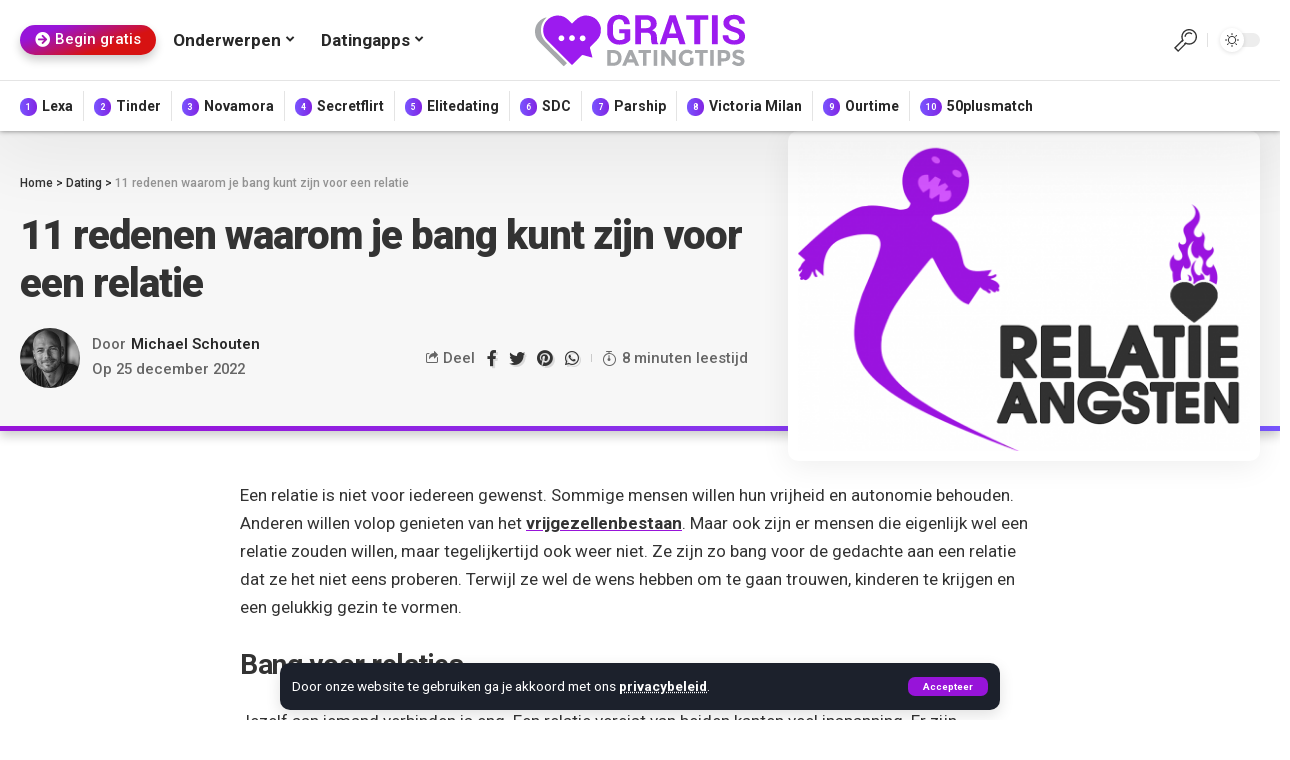

--- FILE ---
content_type: text/html; charset=UTF-8
request_url: https://www.gratisdatingtips.nl/redenen-bang-relatie/
body_size: 40369
content:
<!DOCTYPE html><html lang="nl"><head><meta charset="UTF-8"><meta http-equiv="X-UA-Compatible" content="IE=edge"><meta name="viewport" content="width=device-width, initial-scale=1"><link rel="profile" href="https://gmpg.org/xfn/11"><meta name='robots' content='index, follow, max-image-preview:large, max-snippet:-1, max-video-preview:-1' /><title>11 redenen waarom je bang kunt zijn voor een relatie | Gratis dating tips</title><link rel="preconnect" href="https://fonts.gstatic.com" crossorigin><link rel="preload" as="style" onload="this.onload=null;this.rel='stylesheet'" id="rb-preload-gfonts" href="https://fonts.googleapis.com/css?family=Roboto%3A400%2C500%2C700%2C900%2C100italic%2C300italic%2C400italic%2C500italic%2C700italic%2C900italic%2C%7CManrope%3A500%7CMontserrat%3A700%2C600%7CRoboto%3A100%2C100italic%2C200%2C200italic%2C300%2C300italic%2C400%2C400italic%2C500%2C500italic%2C600%2C600italic%2C700%2C700italic%2C800%2C800italic%2C900%2C900italic%7CRoboto+Slab%3A100%2C100italic%2C200%2C200italic%2C300%2C300italic%2C400%2C400italic%2C500%2C500italic%2C600%2C600italic%2C700%2C700italic%2C800%2C800italic%2C900%2C900italic&amp;display=swap" crossorigin><noscript><link rel="stylesheet" href="https://fonts.googleapis.com/css?family=Roboto%3A400%2C500%2C700%2C900%2C100italic%2C300italic%2C400italic%2C500italic%2C700italic%2C900italic%2C%7CManrope%3A500%7CMontserrat%3A700%2C600%7CRoboto%3A100%2C100italic%2C200%2C200italic%2C300%2C300italic%2C400%2C400italic%2C500%2C500italic%2C600%2C600italic%2C700%2C700italic%2C800%2C800italic%2C900%2C900italic%7CRoboto+Slab%3A100%2C100italic%2C200%2C200italic%2C300%2C300italic%2C400%2C400italic%2C500%2C500italic%2C600%2C600italic%2C700%2C700italic%2C800%2C800italic%2C900%2C900italic&amp;display=swap"></noscript><link rel="canonical" href="https://www.gratisdatingtips.nl/redenen-bang-relatie/" /><meta property="og:locale" content="nl_NL" /><meta property="og:type" content="article" /><meta property="og:title" content="11 redenen waarom je bang kunt zijn voor een relatie | Gratis dating tips" /><meta property="og:description" content="Een relatie is niet voor iedereen gewenst. Sommige mensen willen hun vrijheid en autonomie behouden. Anderen willen volop genieten van het vrijgezellenbestaan. Maar ook zijn er mensen die eigenlijk wel een relatie zouden willen, maar tegelijkertijd ook weer niet. Ze zijn zo bang voor de gedachte aan een relatie dat ze het niet eens proberen. [&hellip;]" /><meta property="og:url" content="https://www.gratisdatingtips.nl/redenen-bang-relatie/" /><meta property="og:site_name" content="Gratis dating tips" /><meta property="article:publisher" content="https://www.facebook.com/Gratisdatingtips-103436611443186/" /><meta property="article:published_time" content="2022-12-25T15:00:50+00:00" /><meta property="article:modified_time" content="2022-10-11T09:01:01+00:00" /><meta property="og:image" content="https://www.gratisdatingtips.nl/wp-content/uploads/2020/11/relaltie-angst.png" /><meta property="og:image:width" content="1280" /><meta property="og:image:height" content="880" /><meta property="og:image:type" content="image/png" /><meta name="author" content="Michael Schouten" /><meta name="twitter:card" content="summary_large_image" /><meta name="twitter:label1" content="Geschreven door" /><meta name="twitter:data1" content="Michael Schouten" /><meta name="twitter:label2" content="Geschatte leestijd" /><meta name="twitter:data2" content="5 minuten" /> <script type="application/ld+json" class="yoast-schema-graph">{"@context":"https://schema.org","@graph":[{"@type":"Article","@id":"https://www.gratisdatingtips.nl/redenen-bang-relatie/#article","isPartOf":{"@id":"https://www.gratisdatingtips.nl/redenen-bang-relatie/"},"author":{"name":"Michael Schouten","@id":"https://www.gratisdatingtips.nl/#/schema/person/03ebea1af31bb93e7ba6737237eda56e"},"headline":"11 redenen waarom je bang kunt zijn voor een relatie","datePublished":"2022-12-25T15:00:50+00:00","dateModified":"2022-10-11T09:01:01+00:00","mainEntityOfPage":{"@id":"https://www.gratisdatingtips.nl/redenen-bang-relatie/"},"wordCount":1055,"commentCount":0,"publisher":{"@id":"https://www.gratisdatingtips.nl/#organization"},"image":{"@id":"https://www.gratisdatingtips.nl/redenen-bang-relatie/#primaryimage"},"thumbnailUrl":"https://www.gratisdatingtips.nl/wp-content/uploads/2020/11/relaltie-angst.png","articleSection":["Dating"],"inLanguage":"nl","potentialAction":[{"@type":"CommentAction","name":"Comment","target":["https://www.gratisdatingtips.nl/redenen-bang-relatie/#respond"]}]},{"@type":"WebPage","@id":"https://www.gratisdatingtips.nl/redenen-bang-relatie/","url":"https://www.gratisdatingtips.nl/redenen-bang-relatie/","name":"11 redenen waarom je bang kunt zijn voor een relatie | Gratis dating tips","isPartOf":{"@id":"https://www.gratisdatingtips.nl/#website"},"primaryImageOfPage":{"@id":"https://www.gratisdatingtips.nl/redenen-bang-relatie/#primaryimage"},"image":{"@id":"https://www.gratisdatingtips.nl/redenen-bang-relatie/#primaryimage"},"thumbnailUrl":"https://www.gratisdatingtips.nl/wp-content/uploads/2020/11/relaltie-angst.png","datePublished":"2022-12-25T15:00:50+00:00","dateModified":"2022-10-11T09:01:01+00:00","breadcrumb":{"@id":"https://www.gratisdatingtips.nl/redenen-bang-relatie/#breadcrumb"},"inLanguage":"nl","potentialAction":[{"@type":"ReadAction","target":["https://www.gratisdatingtips.nl/redenen-bang-relatie/"]}]},{"@type":"ImageObject","inLanguage":"nl","@id":"https://www.gratisdatingtips.nl/redenen-bang-relatie/#primaryimage","url":"https://www.gratisdatingtips.nl/wp-content/uploads/2020/11/relaltie-angst.png","contentUrl":"https://www.gratisdatingtips.nl/wp-content/uploads/2020/11/relaltie-angst.png","width":1280,"height":880,"caption":"relatie angsten"},{"@type":"BreadcrumbList","@id":"https://www.gratisdatingtips.nl/redenen-bang-relatie/#breadcrumb","itemListElement":[{"@type":"ListItem","position":1,"name":"Home","item":"https://www.gratisdatingtips.nl/"},{"@type":"ListItem","position":2,"name":"11 redenen waarom je bang kunt zijn voor een relatie"}]},{"@type":"WebSite","@id":"https://www.gratisdatingtips.nl/#website","url":"https://www.gratisdatingtips.nl/","name":"Gratisdatingtips","description":"","publisher":{"@id":"https://www.gratisdatingtips.nl/#organization"},"potentialAction":[{"@type":"SearchAction","target":{"@type":"EntryPoint","urlTemplate":"https://www.gratisdatingtips.nl/?s={search_term_string}"},"query-input":"required name=search_term_string"}],"inLanguage":"nl"},{"@type":"Organization","@id":"https://www.gratisdatingtips.nl/#organization","name":"Gratisdatingtips","url":"https://www.gratisdatingtips.nl/","logo":{"@type":"ImageObject","inLanguage":"nl","@id":"https://www.gratisdatingtips.nl/#/schema/logo/image/","url":"https://www.gratisdatingtips.nl/wp-content/uploads/2022/11/Gratisdatingtips-logo.svg","contentUrl":"https://www.gratisdatingtips.nl/wp-content/uploads/2022/11/Gratisdatingtips-logo.svg","width":2000,"height":500,"caption":"Gratisdatingtips"},"image":{"@id":"https://www.gratisdatingtips.nl/#/schema/logo/image/"},"sameAs":["https://www.facebook.com/Gratisdatingtips-103436611443186/","https://nl.pinterest.com/gratisdatingtips/","https://twitter.com/gratisdatingtip"]},{"@type":"Person","@id":"https://www.gratisdatingtips.nl/#/schema/person/03ebea1af31bb93e7ba6737237eda56e","name":"Michael Schouten","image":{"@type":"ImageObject","inLanguage":"nl","@id":"https://www.gratisdatingtips.nl/#/schema/person/image/","url":"https://www.gratisdatingtips.nl/wp-content/uploads/2024/04/michael_schouten-96x96.jpg","contentUrl":"https://www.gratisdatingtips.nl/wp-content/uploads/2024/04/michael_schouten-96x96.jpg","caption":"Michael Schouten"},"description":"Maak kennis met Michael. Een gedreven eind dertiger uit het hart van Twente, een man met een missie. Zijn missie? Om jou te helpen de wondere wereld van dating en relaties te doorgronden. Met een diploma in Commerciële Economie op zak, begon hij zijn reis als ondernemer met een brandende passie voor de liefde. Zijn dating en relatie-ervaring Maar wat maakt Michael tot de ultieme go-to voor datingadvies? Het begint allemaal met zijn eigen avonturen in de wereld van liefde en romantiek. Met meerdere relaties achter de rug en talloze dates onder zijn riem, heeft hij de ups en downs van daten aan den lijve ondervonden. Het resultaat? Een schat aan praktische wijsheid en inzichten die hij graag met jou deelt. Hij heeft zelfs zijn levenspartner ontmoet op Tinder, en ze delen nu niet alleen hun leven maar ook twee prachtige kinderen. Michael is niet zomaar een theoreticus als het gaat om daten en relaties; hij is een echte praktijkman. Zijn rijke date-ervaring, met meerdere relaties en talloze dates, heeft hem een schat aan praktische inzichten opgeleverd. Hij begrijpt als geen ander de valkuilen en uitdagingen waarmee mensen worden geconfronteerd bij het zoeken naar liefde en de juiste partner. Michael onderzoekt datingapps en zijn publicaties hebben wereldwijde aandacht gekregen, zoals deze vermelding op Techcrunch. Zijn werk en schrijfervaring Als eigenaar van Gratisdatingtips.nl is Michael de architect achter het platform dat dating- en relatieadvies toegankelijk maakt voor iedereen. Met een scherp oog voor technologie en een honger naar wetenschappelijke kennis, vertaalt hij complexe concepten naar begrijpelijke verhalen. Dit vermogen om ingewikkelde materie te simplificeren, maakt zijn advies waardevol en makkelijk te begrijpen. Zijn schrijfstijl is doordrenkt met jarenlange ervaring en creativiteit, waardoor zijn artikelen niet alleen informatief zijn, maar ook meeslepend om te lezen. Wat zijn leeslijst betreft, heeft Michael zich verdiept in meer dan 91 boeken, cursussen, lesmaterialen en e-books over daten en relaties. En dan hebben we nog niet eens over de marketing- en psychologieboeken die hij heeft gelezen. Deze literaire schatkist omvat zowel klassiekers als hedendaagse werken van experts op dit gebied. Door deze boeken te verslinden, heeft hij een diepgaand begrip ontwikkeld van de psychologie van aantrekkingskracht, communicatie tussen partners en hoe relaties zich ontwikkelen. Deze kennis vormt de ruggengraat van zijn advies en zijn vermogen om complexe concepten om te zetten in praktische tips die jouw dating- en relatieleven kunnen transformeren. Zijn interesses In zijn zeldzame momenten van vrije tijd verlegt Michael zijn focus naar fysieke en intellectuele uitdagingen. Hij stapt in de ring voor kickbokstrainingen en dompelt zich onder in de wereld van fitness. Wanneer hij niet lichamelijk in actie is, verdiept hij zich graag in de nieuwste ontwikkelingen op het gebied van data science, webontwikkeling en cutting-edge technologieën. Dit toont zijn onverzadigbare nieuwsgierigheid en zijn vastberadenheid om altijd voorop te blijven lopen in een snel veranderende wereld.","url":"https://www.gratisdatingtips.nl/author/michael/"}]}</script> <link rel="alternate" type="application/rss+xml" title="Gratis dating tips &raquo; Feed" href="https://www.gratisdatingtips.nl/feed/" /><link rel="alternate" type="application/rss+xml" title="Gratis dating tips &raquo; Reactiesfeed" href="https://www.gratisdatingtips.nl/comments/feed/" /><link rel="alternate" type="application/rss+xml" title="Gratis dating tips &raquo; 11 redenen waarom je bang kunt zijn voor een relatie Reactiesfeed" href="https://www.gratisdatingtips.nl/redenen-bang-relatie/feed/" /><link rel="preload" as="image" href="https://www.gratisdatingtips.nl/wp-content/uploads/2020/11/relaltie-angst-465x326.png"  /><script data-optimized="1" src="[data-uri]" defer></script> <style id="litespeed-ccss">ul{box-sizing:border-box}:root{--wp--preset--font-size--normal:16px;--wp--preset--font-size--huge:42px}body{--wp--preset--color--black:#000;--wp--preset--color--cyan-bluish-gray:#abb8c3;--wp--preset--color--white:#fff;--wp--preset--color--pale-pink:#f78da7;--wp--preset--color--vivid-red:#cf2e2e;--wp--preset--color--luminous-vivid-orange:#ff6900;--wp--preset--color--luminous-vivid-amber:#fcb900;--wp--preset--color--light-green-cyan:#7bdcb5;--wp--preset--color--vivid-green-cyan:#00d084;--wp--preset--color--pale-cyan-blue:#8ed1fc;--wp--preset--color--vivid-cyan-blue:#0693e3;--wp--preset--color--vivid-purple:#9b51e0;--wp--preset--gradient--vivid-cyan-blue-to-vivid-purple:linear-gradient(135deg,rgba(6,147,227,1) 0%,#9b51e0 100%);--wp--preset--gradient--light-green-cyan-to-vivid-green-cyan:linear-gradient(135deg,#7adcb4 0%,#00d082 100%);--wp--preset--gradient--luminous-vivid-amber-to-luminous-vivid-orange:linear-gradient(135deg,rgba(252,185,0,1) 0%,rgba(255,105,0,1) 100%);--wp--preset--gradient--luminous-vivid-orange-to-vivid-red:linear-gradient(135deg,rgba(255,105,0,1) 0%,#cf2e2e 100%);--wp--preset--gradient--very-light-gray-to-cyan-bluish-gray:linear-gradient(135deg,#eee 0%,#a9b8c3 100%);--wp--preset--gradient--cool-to-warm-spectrum:linear-gradient(135deg,#4aeadc 0%,#9778d1 20%,#cf2aba 40%,#ee2c82 60%,#fb6962 80%,#fef84c 100%);--wp--preset--gradient--blush-light-purple:linear-gradient(135deg,#ffceec 0%,#9896f0 100%);--wp--preset--gradient--blush-bordeaux:linear-gradient(135deg,#fecda5 0%,#fe2d2d 50%,#6b003e 100%);--wp--preset--gradient--luminous-dusk:linear-gradient(135deg,#ffcb70 0%,#c751c0 50%,#4158d0 100%);--wp--preset--gradient--pale-ocean:linear-gradient(135deg,#fff5cb 0%,#b6e3d4 50%,#33a7b5 100%);--wp--preset--gradient--electric-grass:linear-gradient(135deg,#caf880 0%,#71ce7e 100%);--wp--preset--gradient--midnight:linear-gradient(135deg,#020381 0%,#2874fc 100%);--wp--preset--duotone--dark-grayscale:url('#wp-duotone-dark-grayscale');--wp--preset--duotone--grayscale:url('#wp-duotone-grayscale');--wp--preset--duotone--purple-yellow:url('#wp-duotone-purple-yellow');--wp--preset--duotone--blue-red:url('#wp-duotone-blue-red');--wp--preset--duotone--midnight:url('#wp-duotone-midnight');--wp--preset--duotone--magenta-yellow:url('#wp-duotone-magenta-yellow');--wp--preset--duotone--purple-green:url('#wp-duotone-purple-green');--wp--preset--duotone--blue-orange:url('#wp-duotone-blue-orange');--wp--preset--font-size--small:13px;--wp--preset--font-size--medium:20px;--wp--preset--font-size--large:36px;--wp--preset--font-size--x-large:42px;--wp--preset--spacing--20:.44rem;--wp--preset--spacing--30:.67rem;--wp--preset--spacing--40:1rem;--wp--preset--spacing--50:1.5rem;--wp--preset--spacing--60:2.25rem;--wp--preset--spacing--70:3.38rem;--wp--preset--spacing--80:5.06rem}.elementor-screen-only{position:absolute;top:-10000em;width:1px;height:1px;margin:-1px;padding:0;overflow:hidden;clip:rect(0,0,0,0);border:0}.elementor{-webkit-hyphens:manual;-ms-hyphens:manual;hyphens:manual}.elementor *,.elementor :after,.elementor :before{-webkit-box-sizing:border-box;box-sizing:border-box}.elementor a{-webkit-box-shadow:none;box-shadow:none;text-decoration:none}.elementor img{height:auto;max-width:100%;border:none;border-radius:0;-webkit-box-shadow:none;box-shadow:none}.elementor-widget-wrap .elementor-element.elementor-widget__width-auto{max-width:100%}.elementor-element{--flex-direction:initial;--flex-wrap:initial;--justify-content:initial;--align-items:initial;--align-content:initial;--gap:initial;--flex-basis:initial;--flex-grow:initial;--flex-shrink:initial;--order:initial;--align-self:initial;-ms-flex-preferred-size:var(--flex-basis);flex-basis:var(--flex-basis);-webkit-box-flex:var(--flex-grow);-ms-flex-positive:var(--flex-grow);flex-grow:var(--flex-grow);-ms-flex-negative:var(--flex-shrink);flex-shrink:var(--flex-shrink);-webkit-box-ordinal-group:var(--order);-ms-flex-order:var(--order);order:var(--order);-ms-flex-item-align:var(--align-self);align-self:var(--align-self)}.elementor-align-left{text-align:left}.elementor-align-left .elementor-button{width:auto}:root{--page-title-display:block}.elementor-section{position:relative}.elementor-section .elementor-container{display:-webkit-box;display:-ms-flexbox;display:flex;margin-right:auto;margin-left:auto;position:relative}@media (max-width:1024px){.elementor-section .elementor-container{-ms-flex-wrap:wrap;flex-wrap:wrap}}.elementor-widget-wrap{position:relative;width:100%;-ms-flex-wrap:wrap;flex-wrap:wrap;-ms-flex-line-pack:start;align-content:flex-start}.elementor:not(.elementor-bc-flex-widget) .elementor-widget-wrap{display:-webkit-box;display:-ms-flexbox;display:flex}.elementor-widget-wrap>.elementor-element{width:100%}.elementor-widget{position:relative}.elementor-widget:not(:last-child){margin-bottom:20px}.elementor-widget:not(:last-child).elementor-widget__width-auto{margin-bottom:0}.elementor-column{min-height:1px}.elementor-column{position:relative;display:-webkit-box;display:-ms-flexbox;display:flex}.elementor-column-gap-default>.elementor-column>.elementor-element-populated{padding:10px}@media (min-width:768px){.elementor-column.elementor-col-33{width:33.333%}.elementor-column.elementor-col-100{width:100%}}@media (max-width:767px){.elementor-column{width:100%}}.elementor-button{display:inline-block;line-height:1;background-color:#818a91;font-size:15px;padding:12px 24px;border-radius:3px;color:#fff;fill:#fff;text-align:center}.elementor-button:visited{color:#fff}.elementor-button-content-wrapper{display:-webkit-box;display:-ms-flexbox;display:flex;-webkit-box-pack:center;-ms-flex-pack:center;justify-content:center}.elementor-button-icon{-webkit-box-flex:0;-ms-flex-positive:0;flex-grow:0;-webkit-box-ordinal-group:6;-ms-flex-order:5;order:5}.elementor-button-text{-webkit-box-flex:1;-ms-flex-positive:1;flex-grow:1;-webkit-box-ordinal-group:11;-ms-flex-order:10;order:10;display:inline-block}.elementor-button .elementor-align-icon-left{margin-right:5px;-webkit-box-ordinal-group:6;-ms-flex-order:5;order:5}.elementor-button span{text-decoration:inherit}.elementor-kit-32894{--e-global-color-primary:#6ec1e4;--e-global-color-secondary:#54595f;--e-global-color-text:#7a7a7a;--e-global-color-accent:#61ce70;--e-global-typography-primary-font-family:"Roboto";--e-global-typography-primary-font-weight:600;--e-global-typography-secondary-font-family:"Roboto Slab";--e-global-typography-secondary-font-weight:400;--e-global-typography-text-font-family:"Roboto";--e-global-typography-text-font-weight:400;--e-global-typography-accent-font-family:"Roboto";--e-global-typography-accent-font-weight:500}.elementor-widget:not(:last-child){margin-bottom:20px}.elementor-element{--widgets-spacing:20px}.elementor-2411 .elementor-element.elementor-element-3e92fc5>.elementor-container>.elementor-column>.elementor-widget-wrap{align-content:center;align-items:center}.elementor-2411 .elementor-element.elementor-element-3e92fc5:not(.elementor-motion-effects-element-type-background){background-color:#fff}.elementor-2411 .elementor-element.elementor-element-3e92fc5{border-style:solid;border-width:0 0 1px;border-color:#28282820;padding:10px 20px}.elementor-2411 .elementor-element.elementor-element-3d2ae6e.elementor-column.elementor-element[data-element_type="column"]>.elementor-widget-wrap.elementor-element-populated{align-content:center;align-items:center}.elementor-2411 .elementor-element.elementor-element-507923e .elementor-button{font-size:15px;font-weight:500;fill:#fff;color:#fff;background-color:transparent;background-image:linear-gradient(340deg,#d71212 33%,#9714d9 80%);border-radius:99px;box-shadow:0px 5px 10px 0px rgba(0,0,0,.2);padding:7px 15px}.elementor-2411 .elementor-element.elementor-element-507923e>.elementor-widget-container{margin:0 5px 0 0}.elementor-2411 .elementor-element.elementor-element-507923e{width:auto;max-width:auto;align-self:center}.elementor-2411 .elementor-element.elementor-element-bbf0430 .main-menu>li>a{font-size:17px}.elementor-2411 .elementor-element.elementor-element-bbf0430>.elementor-widget-container{margin:0 -30px 0 0;padding:0}.elementor-2411 .elementor-element.elementor-element-bbf0430{width:auto;max-width:auto}.elementor-2411 .elementor-element.elementor-element-ea469f8 .the-logo img{max-width:212px;width:212px}.elementor-2411 .elementor-element.elementor-element-ea469f8 .the-logo{text-align:center}.elementor-2411 .elementor-element.elementor-element-665338a.elementor-column.elementor-element[data-element_type="column"]>.elementor-widget-wrap.elementor-element-populated{align-content:center;align-items:center}.elementor-2411 .elementor-element.elementor-element-665338a.elementor-column>.elementor-widget-wrap{justify-content:flex-end}.elementor-2411 .elementor-element.elementor-element-642edec .search-btn>.search-icon-svg{font-size:23px}.elementor-2411 .elementor-element.elementor-element-642edec .search-icon-svg{mask-image:url(https://www.gratisdatingtips.nl/wp-content/uploads/2022/10/zoeken.svg);-webkit-mask-image:url(https://www.gratisdatingtips.nl/wp-content/uploads/2022/10/zoeken.svg);background-image:none}.elementor-2411 .elementor-element.elementor-element-642edec .icon-holder>.search-icon-svg{color:#333}.elementor-2411 .elementor-element.elementor-element-642edec{width:auto;max-width:auto}.elementor-2411 .elementor-element.elementor-element-0b81852 .dark-mode-slide{transform:scale(100%);-webkit-transform:scale(100%)}.elementor-2411 .elementor-element.elementor-element-0b81852>.elementor-widget-container{margin:0 0 0 5px;padding:0 0 0 12px;border-style:solid;border-width:0 0 0 1px;border-color:#88888840}.elementor-2411 .elementor-element.elementor-element-0b81852{width:auto;max-width:auto}.elementor-2411 .elementor-element.elementor-element-878b8f3:not(.elementor-motion-effects-element-type-background){background-color:#fff}.elementor-2411 .elementor-element.elementor-element-878b8f3{box-shadow:4px 4px 80px 20px rgba(0,0,0,.07058823529411765)}.elementor-2411 .elementor-element.elementor-element-df30fee>.elementor-element-populated{box-shadow:0px 0px 5px 0px rgba(0,0,0,.5)}.elementor-2411 .elementor-element.elementor-element-888fc9b .main-menu>li>a{font-size:14px}.elementor-2411 .elementor-element.elementor-element-888fc9b{--nav-height:30px;width:auto;max-width:auto;align-self:center}.elementor-2411 .elementor-element.elementor-element-888fc9b .main-menu-wrap{justify-content:center}.elementor-2411 .elementor-element.elementor-element-888fc9b>.elementor-widget-container{border-style:dashed}:root{--rb-width:1280px;--body-fcolor:#282828;--round-5:5px;--round-3:3px;--round-7:7px;--flex-gray-7:#88888812;--flex-gray-15:#88888826;--flex-gray-20:#88888833;--flex-gray-40:#88888866;--absolute-white:#fff;--absolute-light:#ddd;--absolute-dark:#242424;--height-34:34px;--height-40:40px;--padding-40:0 40px;--shadow-2:#00000005;--shadow-7:#00000012;--shadow-12:#0000001f;--rem-small:.92rem;--rem-mini:.8rem;--em-small:.92em;--em-mini:.8em;--timing:cubic-bezier(.32,.74,.57,1);--effect:all .25s cubic-bezier(.32,.74,.57,1);--el-spacing:12px;--bottom-spacing:35px;--nav-height:60px;--solid-white:#fff;--solid-light:#fafafa;--review-color:#ffc300;--video-color:#ffc300;--gallery-color:#729dff;--audio-color:#ffa052;--max-width-wo-sb:100%;--g-color:#ff184e;--g-color-90:#ff184ee6;--dark-accent:#191c20;--dark-accent-90:#191c20f2;--dark-accent-0:#191c2000;--nav-bg:#fff;--nav-bg-from:#fff;--nav-bg-to:#fff;--nav-color:#282828;--nav-color-10:#28282820;--subnav-bg:#fff;--subnav-bg-from:#fff;--subnav-bg-to:#fff;--subnav-color:#282828;--subnav-color-10:#28282820;--transparent-nav-color:#fff;--swiper-navigation-size:44px;--indicator-height:4px;--indicator-bg-from:#ff0084;--indicator-bg-to:#2c2cf8;--privacy-color:#fff;--heading-color:var(--body-fcolor);--heading-sub-color:var(--g-color);--column-border-color:var(--flex-gray-20);--bottom-border-color:var(--flex-gray-20);--body-family:'Oxygen',sans-serif;--body-fsize:16px;--body-fweight:400;--body-fspace:normal;--body-transform:none;--body-fstyle:normal;--h1-family:'Encode Sans Condensed',sans-serif;--h1-fsize:40px;--h1-fweight:700;--h1-fspace:normal;--h1-transform:none;--h1-fstyle:normal;--h1-fcolor:inherit;--h2-family:'Encode Sans Condensed',sans-serif;--h2-fsize:28px;--h2-fweight:700;--h2-fspace:normal;--h2-transform:none;--h2-fstyle:normal;--h2-fcolor:inherit;--h3-family:'Encode Sans Condensed',sans-serif;--h3-fsize:22px;--h3-fweight:700;--h3-fspace:normal;--h3-transform:none;--h3-fstyle:normal;--h3-fcolor:inherit;--h4-family:'Encode Sans Condensed',sans-serif;--h4-fsize:16px;--h4-fweight:700;--h4-fspace:normal;--h4-transform:none;--h4-fstyle:normal;--h4-fcolor:inherit;--h5-family:'Encode Sans Condensed',sans-serif;--h5-fsize:14px;--h5-fweight:700;--h5-fspace:normal;--h5-transform:none;--h5-fstyle:normal;--h5-fcolor:inherit;--h6-family:'Encode Sans Condensed',sans-serif;--h6-fsize:13px;--h6-fweight:600;--h6-fspace:normal;--h6-transform:none;--h6-fstyle:normal;--h6-fcolor:inherit;--tagline-family:'Encode Sans Condensed',sans-serif;--tagline-fsize:28px;--tagline-fweight:400;--tagline-fspace:normal;--tagline-transform:none;--tagline-fstyle:normal;--tagline-fcolor:inherit;--cat-family:'Oxygen',sans-serif;--cat-fsize:10px;--cat-fweight:700;--cat-fspace:.07em;--cat-transform:uppercase;--cat-fstyle:normal;--meta-family:'Encode Sans Condensed',sans-serif;--meta-fsize:13px;--meta-fweight:400;--meta-fspace:normal;--meta-transform:none;--meta-fstyle:normal;--meta-fcolor:#666;--meta-b-family:inherit;--meta-b-fweight:600;--meta-b-fspace:normal;--meta-b-transform:none;--meta-b-fstyle:normal;--meta-b-fcolor:#282828;--input-family:'Encode Sans Condensed',sans-serif;--input-fsize:14px;--input-fweight:400;--input-fspace:normal;--input-transform:none;--input-fstyle:normal;--input-fcolor:inherit;--btn-family:'Encode Sans Condensed',sans-serif;--btn-fsize:12px;--btn-fweight:700;--btn-fspace:normal;--btn-transform:none;--btn-fstyle:normal;--btn-fcolor:inherit;--menu-family:'Encode Sans Condensed',sans-serif;--menu-fsize:17px;--menu-fweight:600;--menu-fspace:-.02em;--menu-transform:none;--menu-fstyle:normal;--submenu-family:'Encode Sans Condensed',sans-serif;--submenu-fsize:13px;--submenu-fweight:500;--submenu-fspace:-.02em;--submenu-transform:none;--submenu-fstyle:normal;--dwidgets-family:'Oxygen',sans-serif;--dwidgets-fsize:13px;--dwidgets-fweight:600;--dwidgets-fspace:0;--dwidgets-fstyle:normal;--dwidgets-transform:none;--excerpt-color:#666;--headline-fsize:45px;--tagline-s-fsize:22px;--excerpt-fsize:14px}body:not([data-theme=dark]) [data-mode=dark]{display:none!important}html,body,div,span,h1,h3,h4,p,a,em,small,ul,li,form,label{font-family:inherit;font-size:100%;font-weight:inherit;font-style:inherit;line-height:inherit;margin:0;padding:0;vertical-align:baseline;border:0;outline:0}html{font-size:var(--body-fsize);overflow-x:hidden;text-size-adjust:100%;-webkit-text-size-adjust:100%;-ms-text-size-adjust:100%}body{font-family:var(--body-family);font-size:var(--body-fsize);font-weight:var(--body-fweight);font-style:var(--body-fstyle);line-height:1.7;display:block;margin:0;letter-spacing:var(--body-fspace);text-transform:var(--body-transform);color:var(--body-fcolor);background-color:var(--solid-white)}*{-moz-box-sizing:border-box;-webkit-box-sizing:border-box;box-sizing:border-box}:before,:after{-moz-box-sizing:border-box;-webkit-box-sizing:border-box;box-sizing:border-box}.site-outer{position:relative;display:block;max-width:100%;background-color:var(--solid-white)}.site-wrap{position:relative;display:block;margin:0;padding:0}.site-wrap{z-index:1;min-height:45vh}input{overflow:visible}[type=checkbox]{box-sizing:border-box;padding:0}em{font-weight:400;font-style:italic}a{text-decoration:none;color:inherit;background-color:transparent}small{font-size:80%}img{max-width:100%;height:auto;vertical-align:middle;border-style:none;object-fit:cover;-webkit-object-fit:cover}svg:not(:root){overflow:hidden}input,textarea{text-transform:none;color:inherit;outline:none!important}[type=submit]{-webkit-appearance:button}[type=submit]::-moz-focus-inner{padding:0;border-style:none}[type=submit]:-moz-focusring{outline:ButtonText dotted 1px}:-webkit-autofill{-webkit-box-shadow:0 0 0 30px #fafafa inset}textarea{overflow:auto}::-webkit-file-upload-button{font:inherit;-webkit-appearance:button}.clearfix:before,.clearfix:after{display:table;clear:both;content:' '}h1{font-family:var(--h1-family);font-size:var(--h1-fsize);font-weight:var(--h1-fweight);font-style:var(--h1-fstyle);line-height:var(--h1-fheight,1.2);letter-spacing:var(--h1-fspace);text-transform:var(--h1-transform)}h1{color:var(--h1-fcolor)}h3{font-family:var(--h3-family);font-size:var(--h3-fsize);font-weight:var(--h3-fweight);font-style:var(--h3-fstyle);line-height:var(--h3-fheight,1.3);letter-spacing:var(--h3-fspace);text-transform:var(--h3-transform)}h3{color:var(--h3-fcolor)}h4{font-family:var(--h4-family);font-size:var(--h4-fsize);font-weight:var(--h4-fweight);font-style:var(--h4-fstyle);line-height:var(--h4-fheight,1.45);letter-spacing:var(--h4-fspace);text-transform:var(--h4-transform)}h4{color:var(--h4-fcolor)}.h5{font-family:var(--h5-family);font-size:var(--h5-fsize);font-weight:var(--h5-fweight);font-style:var(--h5-fstyle);line-height:var(--h5-fheight,1.5);letter-spacing:var(--h5-fspace);text-transform:var(--h5-transform)}.is-meta{font-family:var(--meta-family);font-size:var(--meta-fsize);font-weight:var(--meta-fweight);font-style:var(--meta-fstyle);letter-spacing:var(--meta-fspace);text-transform:var(--meta-transform)}.meta-label{font-family:var(--meta-family);font-weight:var(--meta-fweight);font-style:var(--meta-fstyle);letter-spacing:var(--meta-fspace);text-transform:var(--meta-transform);color:var(--meta-fcolor)}.is-meta{color:var(--meta-fcolor)}.meta-author{font-family:var(--meta-b-family);font-size:inherit;font-weight:var(--meta-b-fweight);font-style:var(--meta-b-fstyle);letter-spacing:var(--meta-b-fspace);text-transform:var(--meta-b-transform)}.meta-author *:not(em){color:var(--meta-b-fcolor,var(--body-fcolor))}input[type=text],input[type=email],input[type=url],textarea{font-family:var(--input-family);font-size:var(--input-fsize);font-weight:var(--input-fweight);font-style:var(--input-fstyle);line-height:1.5;letter-spacing:var(--input-fspace);text-transform:var(--input-transform);color:var(--input-fcolor)}textarea{font-size:var(--input-fsize)!important}input[type=submit],.is-btn,.rbbsl a>span{font-family:var(--btn-family);font-size:var(--btn-fsize);font-weight:var(--btn-fweight);font-style:var(--btn-fstyle);letter-spacing:var(--btn-fspace);text-transform:var(--btn-transform)}.breadcrumb-inner{font-family:'Encode Sans Condensed',sans-serif;font-size:var(--bcrumb-fsize,13px);font-weight:600;font-style:normal;line-height:1.5;color:var(--bcrumb-color,inherit)}.main-menu>li>a{font-family:var(--menu-family);font-size:var(--menu-fsize);font-weight:var(--menu-fweight);font-style:var(--menu-fstyle);line-height:1.5;letter-spacing:var(--menu-fspace);text-transform:var(--menu-transform)}.elementor-widget-container .menu a{font-family:var(--submenu-family);font-size:var(--submenu-fsize);font-weight:var(--submenu-fweight);font-style:var(--submenu-fstyle);line-height:1.25;letter-spacing:var(--submenu-fspace);text-transform:var(--submenu-transform);color:var(--subnav-color)}.mobile-menu>li>a{font-family:'Encode Sans Condensed',sans-serif;font-size:1.1rem;font-weight:400;font-style:normal;line-height:1.5;letter-spacing:-.02em;text-transform:none}.mobile-menu .sub-menu a{font-family:'Encode Sans Condensed',sans-serif;font-size:14px;font-weight:700;font-style:normal;line-height:1.5;text-transform:none}.mobile-qview a{font-family:'Encode Sans Condensed',sans-serif;font-size:16px;font-weight:600;font-style:normal;letter-spacing:-.02em;text-transform:none}.s-title{font-family:var(--headline-family,var(--h1-family));font-size:var(--headline-fsize,var(--h1-fsize));font-weight:var(--headline-fweight,var(--h1-fweight));font-style:var(--headline-fstyle,var(--h1-fstyle));letter-spacing:var(--headline-fspace,var(--h1-fspace));text-transform:var(--headline-transform,var(--h1-transform));color:var(--headline-fcolor,var(--h1-fcolor))}.heading-title>*{font-family:var(--heading-family,inherit);font-size:var(--heading-fsize,inherit);font-weight:var(--heading-fweight,inherit);font-style:var(--heading-fstyle,inherit);letter-spacing:var(--heading-fspace,inherit);text-transform:var(--heading-transform,inherit)}input[type=text],input[type=email],input[type=url]{line-height:22px;max-width:100%;padding:10px 20px;white-space:nowrap;border:none;border-radius:var(--round-3);outline:none!important;background-color:var(--flex-gray-7);-webkit-box-shadow:none!important;box-shadow:none!important}input[type=submit]:not(.search-submit),.is-btn{line-height:var(--height-40);padding:var(--padding-40);white-space:nowrap;color:var(--absolute-white);border:none;border-radius:var(--round-3);outline:none!important;background:var(--g-color);-webkit-box-shadow:none;box-shadow:none}textarea{display:block;width:100%;max-width:100%;padding:10px 25px;border:none;border-radius:var(--round-3);outline:none;background-color:var(--flex-gray-7);-webkit-box-shadow:none!important;box-shadow:none!important}.rb-container,.rb-wide-container{position:static;display:block;width:100%;max-width:var(--rb-width,1280px);margin-right:auto;margin-left:auto}.rb-wide-container{max-width:1500px}.edge-padding{padding-right:20px;padding-left:20px}.rb-section ul,.menu-item{list-style:none}h1,h3,h4,.h5{-ms-word-wrap:break-word;word-wrap:break-word}.icon-holder{display:flex;align-items:center}.svg-icon{width:1.5em;height:auto}.is-bg .icon-whatsapp{background-color:#00e676}.is-bg *{color:inherit}.is-hidden{display:none!important}.rb-loader{font-size:10px;position:relative;display:none;overflow:hidden;width:3em;height:3em;transform:translateZ(0);animation:spin-loader .8s infinite linear;text-indent:-9999em;color:var(--g-color);border-radius:50%;background:currentColor;background:linear-gradient(to right,currentColor 10%,rgba(255,255,255,0) 50%)}.rb-loader:before{position:absolute;top:0;left:0;width:50%;height:50%;content:'';color:inherit;border-radius:100% 0 0;background:currentColor}.rb-loader:after{position:absolute;top:0;right:0;bottom:0;left:0;width:75%;height:75%;margin:auto;content:'';opacity:.5;border-radius:50%;background:var(--solid-white)}@-webkit-keyframes spin-loader{0%{transform:rotate(0deg)}100%{transform:rotate(360deg)}}@keyframes spin-loader{0%{transform:rotate(0deg)}100%{transform:rotate(360deg)}}.pagination-loadmore .rb-loader{font-size:8px;position:absolute;top:50%;left:50%;margin-top:-1.5em;margin-left:-1.5em}.rbi{font-family:'ruby-icon'!important;font-weight:400;font-style:normal;font-variant:normal;text-transform:none;-webkit-font-smoothing:antialiased;-moz-osx-font-smoothing:grayscale;speak:none}.rbi-watch:before{content:'\e93a'}.rbi-share:before{content:'\e94e'}.rbi-facebook:before{content:'\e915'}.rbi-pinterest:before{content:'\e923'}.rbi-twitter:before{content:'\e934'}.rbi-whatsapp:before{content:'\e93b'}.rbi-cright:before{content:'\e902'}.header-wrap{position:relative;display:block}.header-mobile{display:none}.navbar-left,.navbar-right{display:flex;display:-webkit-flex;align-items:stretch;flex-flow:row nowrap}.navbar-left{flex-grow:1}.the-logo img{width:100%;max-width:100%}.is-logo-svg img{width:auto;height:999px;object-fit:contain}.navbar-right>*{position:static;display:flex;display:-webkit-flex;align-items:center;height:100%}.navbar-outer .navbar-right>*{color:var(--nav-color)}.large-menu>li{position:relative;display:block;float:left}.header-dropdown{position:absolute;z-index:9999;top:-9999px;right:auto;left:0;display:block;visibility:hidden;min-width:210px;margin-top:20px;list-style:none;opacity:0;border-radius:var(--round-7)}.mega-dropdown{position:absolute;z-index:888;top:-9999px;right:auto;left:-10%;display:block;overflow:hidden;min-width:180px;margin-top:20px;opacity:0;background:0 0}.mega-dropdown-inner:not(.mega-template-inner){border-radius:var(--round-7);background:var(--subnav-bg);background:-webkit-linear-gradient(left,var(--subnav-bg-from) 0%,var(--subnav-bg-to) 100%);background:linear-gradient(to right,var(--subnav-bg-from) 0%,var(--subnav-bg-to) 100%);-webkit-box-shadow:0 4px 30px var(--shadow-7);box-shadow:0 4px 30px var(--shadow-7)}.mega-dropdown{width:100vw}.mega-dropdown-inner{width:100%;padding:20px 20px 30px}.main-menu-wrap{display:flex;align-items:center;height:100%}.menu-item a>span{font-size:inherit;font-weight:inherit;font-style:inherit;position:relative;letter-spacing:inherit}.main-menu>li>a{position:relative;display:flex;display:-webkit-flex;align-items:center;flex-wrap:nowrap;height:var(--nav-height);padding-right:var(--menu-item-spacing,12px);padding-left:var(--menu-item-spacing,12px);white-space:nowrap;color:var(--nav-color)}.sub-menu>.menu-item a{display:flex;align-items:center;width:100%;padding:7px 20px}.large-menu>.menu-item.menu-item-has-children>a>span{padding-right:2px}.large-menu>.menu-item.menu-item-has-children>a:after{font-family:'ruby-icon';font-size:var(--rem-mini);content:'\e924';will-change:transform}.wnav-holder{padding-right:5px;padding-left:5px}.w-header-search .header-search-form{width:340px;max-width:100%;margin-bottom:0;padding:5px}.w-header-search .search-form-inner{border:none}.rb-search-form{position:relative;width:100%}.rb-search-submit{position:relative;display:flex}.rb-search-submit input[type=submit]{padding:0;opacity:0}.rb-search-submit i{font-size:var(--em-small);line-height:1;position:absolute;top:0;bottom:0;left:0;display:flex;align-items:center;justify-content:center;width:100%}.rb-search-form .search-icon{display:flex;flex-shrink:0;justify-content:center;width:40px}.search-icon-svg{font-size:20px;width:1em;height:1em;color:inherit;background-color:currentColor;background-repeat:no-repeat;-webkit-mask-size:cover;mask-size:cover}.search-form-inner{display:flex;align-items:center;border:1px solid var(--flex-gray-15);border-radius:var(--round-5)}.header-wrap .search-form-inner{border-color:var(--subnav-color-10)}.mobile-collapse .search-form-inner{border-color:var(--submbnav-color-10,var(--flex-gray-15))}.rb-search-form .search-text{flex-grow:1}.rb-search-form input{width:100%;padding-right:0;padding-left:0;border:none;background:0 0}.navbar-right{position:relative;flex-shrink:0}.header-dropdown-outer{position:static}.header-dropdown{right:0;left:auto;overflow:hidden;min-width:200px;background:var(--subnav-bg);background:-webkit-linear-gradient(left,var(--subnav-bg-from) 0%,var(--subnav-bg-to) 100%);background:linear-gradient(to right,var(--subnav-bg-from) 0%,var(--subnav-bg-to) 100%);-webkit-box-shadow:0 4px 30px var(--shadow-12);box-shadow:0 4px 30px var(--shadow-12)}.menu-item-icon{display:inline-flex;margin-right:4px}.burger-icon{position:relative;display:block;width:24px;height:16px;color:var(--nav-color,inherit)}.burger-icon>span{position:absolute;left:0;display:block;height:2px;border-radius:2px;background-color:currentColor}.burger-icon>span:nth-child(1){top:0;width:100%}.burger-icon>span:nth-child(2){top:50%;width:65%;margin-top:-1px}.burger-icon>span:nth-child(3){top:auto;bottom:0;width:40%}.menu-has-child-mega-columns{position:relative;display:flex;align-items:center}.collapse-footer{padding:15px;background-color:var(--subnav-color-10)}.mega-columns{display:grid;margin-right:-20px;margin-left:-20px;grid-template-columns:1fr 1fr}.mega-columns>*{padding-right:20px;padding-left:20px}.menu-has-child-mega-columns.layout-col-3 .mega-columns{grid-template-columns:1fr 1fr 1fr}.menu-has-child-mega-columns.layout-col-4 .mega-columns{grid-template-columns:1fr 1fr 1fr 1fr}.header-search-form{margin-bottom:20px}.header-search-form .h5{display:block;margin-bottom:10px}.live-search-animation.rb-loader{position:absolute;top:15px;right:10px;width:20px;height:20px;opacity:0;color:inherit}.collapse-footer>*{margin-bottom:12px}.collapse-footer>*:last-child{margin-bottom:0}.collapse-copyright{font-size:var(--rem-mini);opacity:.7}.dark-mode-toggle-wrap{height:auto}.dark-mode-toggle{display:flex;align-items:center}.dark-mode-toggle-wrap:not(:first-child) .dark-mode-toggle{position:relative;margin-left:5px;padding-left:10px;border-left:1px solid var(--flex-gray-40)}.navbar-outer .dark-mode-toggle-wrap:not(:first-child) .dark-mode-toggle{border-color:var(--nav-color-10)}.dark-mode-slide{position:relative;width:40px;height:14px;border-radius:20px;background-color:var(--flex-gray-15)}.dark-mode-slide-btn{position:absolute;top:-5px;left:0;display:flex;visibility:hidden;align-items:center;justify-content:center;width:24px;height:24px;opacity:0;border-radius:100%;background-color:var(--solid-white);-webkit-box-shadow:0 1px 4px var(--shadow-12)!important;box-shadow:0 1px 4px var(--shadow-12)!important}.svg-mode-light{color:var(--body-fcolor)}.mode-icon-dark{color:#fff;background-color:var(--g-color)}.dark-mode-slide-btn svg{width:14px;height:14px}.mode-icon-dark:not(.activated){-webkit-transform:translateX(0px);transform:translateX(0px)}.mode-icon-default:not(.activated){-webkit-transform:translateX(16px);transform:translateX(16px)}.navbar-outer{position:relative;z-index:110;display:block;width:100%}.e-section-sticky{z-index:1000}.header-mobile-wrap{position:relative;z-index:99;flex-grow:0;flex-shrink:0;color:var(--mbnav-color,var(--nav-color));background:var(--mbnav-bg,var(--nav-bg));background:-webkit-linear-gradient(left,var(--mbnav-bg-from,var(--nav-bg-from)) 0%,var(--mbnav-bg-to,var(--nav-bg-to)) 100%);background:linear-gradient(to right,var(--mbnav-bg-from,var(--nav-bg-from)) 0%,var(--mbnav-bg-to,var(--nav-bg-to)) 100%);-webkit-box-shadow:0 4px 30px var(--shadow-7);box-shadow:0 4px 30px var(--shadow-7)}.header-mobile-wrap .navbar-right>*{color:inherit}.mobile-logo-wrap{display:flex;flex-grow:0}.mobile-logo-wrap img{width:auto;max-height:var(--mbnav-height,42px)}.mobile-collapse-holder{display:block;overflow-y:auto;width:100%}.mobile-collapse .header-search-form{margin-bottom:15px}.mobile-collapse .rb-search-form input{padding-left:0}.mbnav{display:flex;align-items:center;flex-flow:row nowrap;min-height:var(--mbnav-height,42px)}.header-mobile-wrap .navbar-right{align-items:center;justify-content:flex-end}.mobile-toggle-wrap{display:flex;align-items:stretch}.mobile-menu-trigger{display:flex;align-items:center;padding-right:10px}.mobile-menu-trigger.mobile-search-icon{font-size:18px;padding:0 5px}.mobile-collapse{z-index:0;display:flex;visibility:hidden;overflow:hidden;flex-grow:1;height:0;opacity:0;color:var(--submbnav-color,var(--subnav-color));background:var(--submbnav-bg,var(--subnav-bg));background:-webkit-linear-gradient(left,var(--submbnav-bg-from,var(--subnav-bg-from)) 0%,var(--submbnav-bg-to,var(--subnav-bg-to)) 100%);background:linear-gradient(to right,var(--submbnav-bg-from,var(--subnav-bg-from)) 0%,var(--submbnav-bg-to,var(--subnav-bg-to)) 100%)}.mobile-collapse-sections{position:relative;max-width:100%;margin-top:20px;padding-top:20px}.mobile-collapse-inner{position:relative;display:block;width:100%;padding-top:15px}.mobile-menu>li.menu-item-has-children:not(:first-child){margin-top:20px}.mobile-menu>li>a{display:block;padding:10px 0}.mobile-menu .sub-menu{display:flex;flex-flow:row wrap;padding-top:5px;border-top:1px solid var(--submbnav-color-10,var(--subnav-color-10))}.mobile-menu .sub-menu>*{flex:0 0 50%}.mobile-menu .sub-menu a{display:block;width:100%;padding:7px 0}.mobile-qview{position:relative;display:block;overflow:auto;width:100%;border-top:1px solid var(--nav-color-10);scrollbar-width:none;-ms-overflow-style:none}.mobile-qview::-webkit-scrollbar{width:0;height:0}.mobile-qview-inner{display:flex;flex-flow:row nowrap}.mobile-qview a{line-height:42px;position:relative;display:block;padding:0 15px;white-space:nowrap;color:inherit}.mobile-qview a:before{position:absolute;right:15px;bottom:0;left:15px;height:4px;content:'';border-radius:var(--round-3);background-color:transparent}.mobile-qview a>span{font-size:var(--em-small)}.meta-inner{display:flex;align-items:center;flex-flow:row wrap;flex-grow:1;gap:.2em .6em}.meta-el{display:inline-flex;align-items:center;flex-flow:row wrap}.meta-el i{margin-right:5px}.meta-el a:last-child:after{display:none}.meta-avatar{display:flex;align-items:center;flex-flow:row nowrap;flex-shrink:0}body .meta-avatar img{display:inline-flex;width:22px;height:22px;border-radius:100%;object-fit:cover}.meta-label{margin-right:.35em}.is-meta .meta-author a,.breadcrumb-inner a{text-decoration-line:underline;text-decoration-color:transparent;text-underline-offset:1px}.single-meta .meta-author a{text-decoration:underline;text-decoration-color:var(--g-color)}.t-shared-header{align-items:center;flex-flow:row nowrap;margin-right:6px;white-space:nowrap}.t-shared-header i{font-size:var(--em-small)}.t-shared-header .share-label{margin-left:5px}.heading-inner{position:relative;display:flex;align-items:center;flex-flow:row nowrap;width:100%}.heading-title>*{position:relative;z-index:1;color:var(--heading-color,inherit)}.heading-layout-2 .heading-title:before{display:inline-flex;width:.6em;height:.6em;margin-right:var(--heading-spacing,7px);content:'';border-radius:100%;background-color:var(--heading-sub-color,currentColor)}.block-h .heading-title{line-height:1;margin-bottom:0}.privacy-bar{display:none;-webkit-transform:opacity .25s var(--timing);opacity:0}.privacy-bar.privacy-bottom{position:fixed;z-index:970;bottom:10px;left:0;align-items:center;width:100%;padding-right:15px;padding-left:15px}.privacy-inner{font-size:var(--rem-mini);position:relative;display:flex;overflow:hidden;align-items:center;flex-flow:row nowrap;max-width:var(--rb-width,1280px);margin-right:auto;margin-left:auto;padding:7px 20px;color:var(--privacy-color);border-radius:var(--round-5);background-color:var(--privacy-bg-color,var(--dark-accent));-webkit-box-shadow:0 5px 15px var(--shadow-12);box-shadow:0 5px 15px var(--shadow-12)}.privacy-bar.privacy-bottom .privacy-inner{max-width:720px;margin-right:auto;margin-left:auto;padding:12px}.privacy-content{flex-grow:1}.privacy-dismiss-btn{line-height:1;display:flex;flex-shrink:0;margin-left:20px;padding:5px 15px}.privacy-dismiss-btn span{font-size:var(--em-mini)}.privacy-inner a:not(.is-btn){font-weight:700;-webkit-transform:var(--effect);color:inherit;text-decoration-line:underline;text-decoration-style:dotted;text-decoration-thickness:1px}.breadcrumb-wrap:not(.breadcrumb-rewrap) .breadcrumb-inner{overflow:hidden;max-width:100%;white-space:nowrap;text-overflow:ellipsis}.breadcrumb-wrap:not(.breadcrumb-rewrap) .current-item{opacity:.5}.widget{position:relative;display:block}.widget.widget_nav_menu .menu-item{position:relative;display:block}.widget.widget_nav_menu ul.menu>li:last-child{margin-bottom:0}.widget.widget_nav_menu li:first-child a{padding-top:0}.widget.widget_nav_menu a{font-family:var(--dwidgets-family);font-size:var(--dwidgets-fsize);font-weight:var(--dwidgets-fweight);font-style:var(--dwidgets-fstyle);position:relative;display:block;padding-top:5px;padding-bottom:5px;letter-spacing:var(--dwidgets-fspace);text-transform:var(--dwidgets-transform);color:inherit}.grid-container{position:relative;display:flex;flex-flow:row wrap;flex-basis:100%;margin-right:-30px;margin-left:-30px}.grid-container>*{flex:0 0 100%;width:100%;padding-right:30px;padding-left:30px}.single-meta{display:flex;align-items:center;flex-flow:row nowrap;justify-content:space-between;width:100%}.smeta-in{display:flex;align-items:center;flex-flow:row nowrap;justify-content:flex-start}.smeta-in>.meta-avatar{margin-right:12px}.smeta-in>.meta-avatar img{width:60px;height:60px;border-radius:100%;object-fit:cover}.smeta-sec{display:flex;flex-flow:column-reverse nowrap}.p-meta{display:block;position:relative;margin-bottom:3px}.share-action i{text-shadow:3px 3px 0 #ffffff10,2px 2px 0 #00000020}.share-action.is-mobile.icon-whatsapp{display:flex;display:-webkit-flex}.share-action.is-web.icon-whatsapp{display:none}.smeta-extra{display:flex;align-items:center;flex-flow:row nowrap;flex-shrink:0}.t-shared-sec{display:flex;align-items:center}.t-shared-sec>*:not(.t-shared-header){display:flex;flex-flow:row wrap}.t-shared-sec .share-action{font-size:16px;display:inline-flex;padding-right:6px;padding-left:6px}.single-right-meta{display:flex;align-items:center;flex-flow:row nowrap;flex-shrink:0;white-space:nowrap}.single-right-meta:before{display:inline-flex;height:8px;width:1px;margin-right:10px;margin-left:6px;content:'';opacity:.3;background-color:var(--meta-fcolor)}.single-header{position:relative;z-index:109;display:block}.s-breadcrumb{margin-bottom:15px}.s-title,.single-meta{margin-bottom:15px}.s-feat-outer{margin-bottom:30px}.rbbsl>*{line-height:var(--height-40);display:inline-flex;margin-right:10px;padding:0 20px;border-radius:var(--round-3);background-color:var(--flex-gray-7)}.rbbsl a>span{margin-left:7px}.rbbsl a:not(:nth-child(1))>span{display:none}.rbbsl a:not(:nth-child(1)){justify-content:center;padding:0 12px}.mobile-collapse-sections:before{position:absolute;z-index:1;top:0;right:0;left:0;overflow:hidden;height:3px;content:'';background-image:linear-gradient(to right,var(--submbnav-color-10,var(--subnav-color-10)) 20%,transparent 21%,transparent 100%);background-image:-webkit-linear-gradient(right,var(--submbnav-color-10,var(--subnav-color-10)) 20%,transparent 21%,transparent 100%);background-repeat:repeat-x;background-position:0 0;background-size:5px}.reading-indicator{position:fixed;z-index:9999;top:0;right:0;left:0;display:block;overflow:hidden;width:100%;height:var(--indicator-height)}#reading-progress{display:block;width:0;max-width:100%;height:100%;border-top-right-radius:5px;border-bottom-right-radius:5px;background:var(--g-color);background:linear-gradient(90deg,var(--indicator-bg-from) 0%,var(--indicator-bg-to) 100%);background:-webkit-linear-gradient(right,var(--indicator-bg-from),var(--indicator-bg-to))}.comment-form-comment label,.comment-form-author label,.comment-form-email label,.comment-form-url label,.no-comment .comment-reply-title{display:none}.comments-area{display:block}.comments-area #respond>#commentform{margin-top:15px}.comment-form{position:relative;display:block;margin-right:-10px;margin-left:-10px}.comment-form input[type=text],.comment-form input[type=email],.comment-form input[type=url]{width:100%}.comment-form>*{margin-bottom:20px;padding-right:10px;padding-left:10px}.comment-form-cookies-consent{display:flex;display:-webkit-flex;align-items:center;flex-flow:row nowrap;flex-basis:100%;width:100%}.comment-form-cookies-consent label{font-size:var(--rem-mini);padding-left:5px}.comment-notes .required{color:#ff4545}.comment-form>p.form-submit{display:block;margin-top:20px;margin-bottom:0}.comment-form .comment-notes{font-size:var(--rem-mini);margin-bottom:15px}.comment-notes #email-notes{font-style:italic}.comment-reply-title{line-height:1;margin-bottom:10px}.comment-form-comment label,.comment-form-author label,.comment-form-email label,.comment-form-url label,.no-comment .comment-reply-title{display:none}.single-standard-6 .single-header{margin-bottom:30px}.single-standard-6 .single-header:before{position:absolute;top:0;right:0;bottom:40px;left:0;content:'';background-color:var(--flex-gray-7)}.single-header-columns{display:flex;align-items:center;margin-right:-20px;margin-left:-20px}.single-header-columns>*{padding-right:20px;padding-left:20px}.single-header-left{position:relative;flex:0 0 60%;max-width:60%}.single-standard-6 .s-feat-outer{position:relative;flex:0 0 40%;max-width:40%;margin-bottom:0}.featured-vertical{position:relative;display:block;overflow:hidden;padding-bottom:150%;border-bottom-right-radius:var(--round-5);border-bottom-left-radius:var(--round-5)}.featured-vertical img{position:absolute;top:0;right:0;bottom:0;left:0;width:100%;height:100%;object-fit:cover}.single .without-sidebar .s-ct{flex-basis:100%;width:100%;max-width:var(--max-width-wo-sb);margin-right:auto;margin-left:auto}.e-ct-outer>*{margin-bottom:30px}.rbct{position:relative;display:block}.rbct>*{max-width:100%;margin-top:0;margin-bottom:1.5rem}.rbct p{word-wrap:break-word}.w-sidebar{margin-bottom:50px}.w-sidebar .widget-heading{margin-bottom:20px}@media (min-width:768px){.smeta-in .is-meta>*{font-size:1.15em}.comment-form .comment-form-author,.comment-form .comment-form-email,.comment-form .comment-form-url{float:left;width:33.33%}.s-ct{padding-bottom:15px}}@media (min-width:768px) and (max-width:1024px){.meta-el:not(.tablet-hide):not(.meta-avatar):not(.no-label):not(:last-child):after{display:inline-flex;width:1px;height:8px;margin-left:.6em;content:'';opacity:.3;background-color:var(--meta-fcolor)}}@media (min-width:992px){.grid-container{flex-flow:row nowrap}.grid-container>*:nth-child(1){flex:0 0 66.67%;width:66.67%}.without-sidebar .grid-container>*{flex:0 0 100%;width:100%}.single-right-meta>*,.t-shared-header span{font-size:1.15em}}@media (min-width:1025px){.heading-title>*{font-size:var(--heading-size-desktop,var(--heading-fsize,inherit))}.s-feat-outer{margin-bottom:40px}.single-standard-6 .single-header{margin-bottom:40px}.s-title,.s-breadcrumb{margin-bottom:20px}.single-meta{margin-bottom:30px}.meta-el:not(.meta-avatar):not(.no-label):not(:last-child):after{display:inline-flex;width:1px;height:8px;margin-left:.6em;content:'';opacity:.3;background-color:var(--meta-fcolor)}.share-action.is-mobile{display:none}.share-action.is-web{display:flex;display:-webkit-flex}.collapse-footer{padding:20px}.e-ct-outer>*{margin-bottom:35px}}@media (max-width:1024px){:root{--h1-fsize:34px;--h2-fsize:24px;--h3-fsize:20px;--headline-fsize:34px;--bottom-spacing:30px}.site-outer{overflow-x:hidden}.header-template-inner{display:none}.header-mobile{display:flex;flex-flow:column nowrap;max-height:100vh}}@media (max-width:991px){.w-sidebar{margin-bottom:40px}.single-meta{flex-flow:column-reverse nowrap}.single-meta>*{width:100%}.smeta-extra{margin-top:2px;margin-bottom:17px;padding:4px 12px;border-radius:var(--round-5);background-color:var(--flex-gray-7)}.t-shared-sec .share-action{font-size:14px;min-width:30px;justify-content:center}.single-header-columns{flex-flow:row wrap}.single-standard-6 .s-feat-outer{flex:0 0 100%;max-width:100%}.single-header-left{flex:0 0 100%;max-width:100%;padding-top:20px;padding-bottom:10px}.featured-vertical{padding-bottom:66.67%;border-radius:var(--round-5)}.burger-icon{color:var(--mbnav-color,var(--nav-color))}}@media (max-width:767px){:root{--body-fsize:15px;--h1-fsize:26px;--headline-fsize:26px;--h2-fsize:21px;--h3-fsize:17px;--h4-fsize:15px;--h5-fsize:14px;--h6-fsize:14px;--cat-fsize:10px;--meta-fsize:12px;--eauthor-fsize:12px;--bcrumb-fsize:11px;--rem-mini:.7rem;--btn-fsize:11px;--height-34:28px;--height-40:34px;--padding-40:0 20px;--h1-fheight:1.3;--h2-fheight:1.3;--h3-fheight:1.4;--dwidgets-fsize:12px;--tagline-fsize:17px;--tagline-s-fsize:17px;--excerpt-fsize:13px;--el-spacing:10px}.meta-el:not(.mobile-hide):not(.meta-avatar):not(.no-label):not(:last-child):after{display:inline-flex;width:1px;height:8px;margin-left:.6em;content:'';opacity:.3;background-color:var(--meta-fcolor)}input[type=text],input[type=email],input[type=url],textarea{padding:7px 15px}body .meta-avatar img{width:20px;height:20px}.smeta-in>.meta-avatar{margin-right:10px}.smeta-in>.meta-avatar img{width:42px;height:42px}.rbbsl>*{margin-right:7px;padding:0 15px}.mobile-collapse-sections:before{height:2px}}:root{--body-family:Roboto;--body-fweight:400;--body-fcolor:#333;--body-fsize:17px;--h1-family:Roboto;--h1-fweight:900;--h1-fsize:42px;--h1-fspace:-1px;--h2-family:Roboto;--h2-fweight:700;--h2-fsize:28px;--h2-fspace:-.5px;--h3-family:Roboto;--h3-fweight:700;--h3-fsize:23px;--h4-family:Roboto;--h4-fweight:700;--h4-fsize:21px;--h5-family:Roboto;--h5-fweight:700;--h5-fsize:17px;--h6-family:Roboto;--h6-fweight:700;--h6-fsize:17px;--cat-family:Roboto;--cat-transform:uppercase;--cat-fsize:10px;--cat-fspace:2px;--meta-family:Roboto;--meta-fweight:500;--input-family:Roboto;--input-fweight:400;--input-fsize:14px;--btn-family:Roboto;--btn-fweight:700;--btn-fsize:12px;--menu-family:Roboto;--menu-fweight:700;--menu-fsize:13px;--menu-fspace:0px;--submenu-family:Roboto;--submenu-fweight:700;--submenu-fsize:11px;--submenu-fspace:0px;--dwidgets-family:Roboto;--dwidgets-fweight:700;--dwidgets-fsize:12px;--headline-transform:none;--tagline-family:Manrope;--tagline-fweight:500;--tagline-fsize:15px;--heading-family:Roboto;--heading-fweight:700;--heading-fspace:-.5px;--subheading-family:Roboto;--subheading-fsize:13px;--quote-family:Montserrat;--quote-fweight:700;--quote-fspace:-1px;--readmore-fsize:12px;--bcrumb-fsize:12px;--excerpt-fsize:13px;--headline-s-fsize:40px;--tagline-s-fsize:15px}@media (max-width:1024px){body{--body-fsize:17px;--h1-fsize:36px;--h2-fsize:32px;--h3-fsize:25px;--h4-fsize:23px;--h5-fsize:19px;--h6-fsize:18px;--readmore-fsize:17px;--input-fsize:17px;--btn-fsize:11px;--bcrumb-fsize:11px;--excerpt-fsize:12px;--dwidgets-fsize:11px;--headline-fsize:36px;--headline-s-fsize:36px;--tagline-fsize:13px;--tagline-s-fsize:13px}}@media (max-width:767px){body{--body-fsize:16px;--h1-fsize:28px;--h2-fsize:28px;--h3-fsize:23px;--h4-fsize:21px;--h5-fsize:17px;--h6-fsize:17px;--readmore-fsize:16px;--input-fsize:17px;--btn-fsize:11px;--bcrumb-fsize:11px;--excerpt-fsize:12px;--dwidgets-fsize:11px;--headline-fsize:28px;--headline-s-fsize:28px;--tagline-fsize:13px;--tagline-s-fsize:13px}}:root{--g-color:#9714d9;--g-color-90:#9714d9e6;--dark-accent:#211a2b;--dark-accent-90:#211a2be6;--dark-accent-0:#211a2b00;--indicator-bg-from:#7855ff;--indicator-bg-to:#8224e3}:root{--privacy-bg-color:#1c212c;--privacy-color:#fff;--max-width-wo-sb:860px;--round-3:7px;--round-5:10px;--round-7:15px;--hyperlink-line-color:var(--g-color)}.breadcrumb-inner{font-family:Roboto;font-weight:500}.mobile-menu>li>a{font-family:Montserrat;font-weight:600;font-size:12px;letter-spacing:-.5px}.mobile-menu .sub-menu a{font-family:Montserrat;font-weight:700;font-size:13px;letter-spacing:-.5px}.mobile-qview a{font-family:Montserrat;font-weight:700;font-size:13px;letter-spacing:-.5px}.single .featured-vertical{padding-bottom:70%}.search-icon-svg{-webkit-mask-image:url(https://www.gratisdatingtips.nl/wp-content/uploads/2022/10/zoeken.svg);mask-image:url(https://www.gratisdatingtips.nl/wp-content/uploads/2022/10/zoeken.svg)}:root{--glsr-white:#fff;--glsr-gray-100:#f5f5f5;--glsr-gray-200:#e5e5e5;--glsr-gray-300:#d4d4d4;--glsr-gray-400:#a3a3a3;--glsr-gray-500:#737373;--glsr-gray-600:#525252;--glsr-gray-700:#404040;--glsr-gray-800:#262626;--glsr-gray-900:#171717;--glsr-black:#000;--glsr-blue:#1c64f2;--glsr-green:#057a55;--glsr-red:#e02424;--glsr-yellow:#faca15;--glsr-duration-slow:.3s;--glsr-duration-fast:.15s;--glsr-gap-xs:.25em;--glsr-gap-sm:.5em;--glsr-gap-md:.75em;--glsr-gap-lg:1em;--glsr-gap-xl:2em;--glsr-leading:1.5;--glsr-px:1.25em;--glsr-py:1.25em;--glsr-radius:3px;--glsr-text-base:1em;--glsr-text-sm:.875em;--glsr-text-md:1em;--glsr-text-lg:1.25em;--glsr-review-star:1.25em;--glsr-review-verified:var(--glsr-green);--glsr-bar-bg:var(--glsr-yellow);--glsr-bar-leading:1.5;--glsr-bar-opacity:.1;--glsr-max-w:48ch;--glsr-summary-star:1.5em;--glsr-summary-text:var(--gl-text-sm);--glsr-choice-h:1.125em;--glsr-choice-w:1.125em;--glsr-description-text:var(--glsr-text-sm);--glsr-form-error:var(--glsr-red);--glsr-form-star:2em;--glsr-form-success:var(--glsr-green);--glsr-input-b:1px solid var(--glsr-gray-400);--glsr-input-bg:var(--glsr-white);--glsr-input-color:var(--glsr-gray-900);--glsr-input-px:.75em;--glsr-input-py:.5em;--glsr-input-radius:3px;--glsr-label-text:var(--glsr-text-sm);--glsr-label-weight:600;--glsr-toggle-bg-0:currentColor;--glsr-toggle-bg-1:currentColor;--glsr-toggle-color:var(--glsr-white);--glsr-toggle-h:1.25em;--glsr-toggle-opacity-0:.15;--glsr-toggle-opacity-1:1;--glsr-toggle-p:3px;--glsr-toggle-radius:999px;--glsr-toggle-shadow-color:rgba(0,0,0,.2);--glsr-toggle-size:calc(var(--glsr-toggle-h) - var(--glsr-toggle-p)*2);--glsr-toggle-text:1em;--glsr-toggle-w:calc(var(--glsr-toggle-h)*2 - var(--glsr-toggle-p)*2);--glsr-modal-bg:var(--glsr-white);--glsr-modal-radius:3px;--glsr-tooltip-border-radius:4px;--glsr-tooltip-font-size:.875rem;--glsr-tooltip-font-weight:400;--glsr-tooltip-line-height:1;--glsr-tooltip-margin:12px;--glsr-tooltip-padding:.5em 1em;--glsr-tooltip-size:6px}.fas{-moz-osx-font-smoothing:grayscale;-webkit-font-smoothing:antialiased;display:inline-block;font-style:normal;font-variant:normal;text-rendering:auto;line-height:1}.fa-arrow-circle-right:before{content:"\f0a9"}.fas{font-family:"Font Awesome 5 Free";font-weight:900}html,body{overflow-x:hidden}body{position:relative}#menu-mobile-quick-access li{counter-increment:step-counter;padding-left:10px}#menu-mobile-quick-access>li>a{padding:0 10px 0 5px;border-right:1px solid #28282820}#menu-mobile-quick-access>li:last-child>a{border-right:none}#menu-mobile-quick-access li:before{content:counter(step-counter);margin-top:7px;font-size:50%;background:linear-gradient(90deg,rgba(120,85,255,1) 0%,rgba(130,36,227,1) 100%);color:#fff;font-weight:700;padding:2px 6px;border-radius:10px;float:left}.mobile-qview-inner li{counter-increment:step-counter;padding:0 5px}.mobile-qview-inner>li>a{padding:0 20px 0 5px;border-right:1px solid #28282820}.mobile-qview-inner>li:last-child>a{border-right:none}.mobile-qview-inner li:before{content:counter(step-counter);margin-top:13px;font-size:50%;background:linear-gradient(90deg,rgba(120,85,255,1) 0%,rgba(130,36,227,1) 100%);color:#fff;font-weight:700;padding:2px 6px;border-radius:10px;float:left}.mobile-qview a>span{padding:0 0 0 5px}.mobile-qview-inner li:first-child{padding-left:7px}.mobile-logo-wrap img{max-height:30px}.mobile-logo-wrap{margin:auto}.search-form-inner input[type=text]{font-size:15px!important}.single-meta .meta-author a{text-decoration:none}.meta-date{display:block}.meta-inner{display:block}.fw-headline{font-size:40px}.menu-item-33848{color:#fff;background-color:transparent;background-image:linear-gradient(340deg,#d71212 33%,#9714d9 80%);border-radius:16px;box-shadow:0px 5px 10px 0px rgb(0 0 0/20%);padding:5px;text-align:center;margin-top:15px}.menu-item-33848 span{font-size:16px!important}.heading-layout-2 .heading-title span{background:-webkit-linear-gradient(20deg,#7855ff 52%,#9714d9 100%);-webkit-background-clip:text;-webkit-text-fill-color:transparent}.heading-layout-2 .heading-title:before{display:none!important}.menu-item-33176 a>span,.menu-item-33663 a>span,.menu-item-33646 a>span{background:-webkit-linear-gradient(20deg,#7855ff 52%,#9714d9 100%);-webkit-background-clip:text;-webkit-text-fill-color:transparent;font-size:21px!important}.single-standard-6 .single-header:before{border-width:0 0 5px;border-style:solid;border-image:linear-gradient(to right,#9714d9 10%,#7855ff 100%) 1;box-shadow:0px 5px 10px 0px rgb(0 0 0/20%);margin-bottom:-10px}.mega-columns .w-sidebar{margin-bottom:0}.mega-columns li.menu-item{padding:5px 0!important}.mega-columns .menu-item a>span{font-size:17px}.featured-vertical{background-color:#fff;border-radius:var(--round-5);box-shadow:0 5px 30px var(--shadow-7)}.featured-vertical img{padding:10px}@media (min-width:1025px){.single-standard-6 .single-header{margin-bottom:20px}.meta-el:not(.meta-avatar):not(.no-label):not(:last-child):after{display:none}}@media (max-width:1024px){.meta-date{font-size:11px}.edge-padding{padding-right:15px;padding-left:15px}.single-meta{padding-bottom:20px!important;width:auto;margin-top:0;padding-bottom:10px;flex-flow:nowrap!important}.single-meta>*{width:auto}.meta-el:after{display:none!important}.single-right-meta:before{display:none}.smeta-in>.meta-avatar{margin-right:10px}.smeta-in{margin-top:-10px}.t-shared-header{display:none}.t-shared-sec{display:none;align-items:center}.fw-headline{font-size:24px}p{font-size:16px}.single-standard-6 .s-feat-outer{margin-top:-35px}}</style><link rel="preload" data-asynced="1" data-optimized="2" as="style" onload="this.onload=null;this.rel='stylesheet'" href="https://www.gratisdatingtips.nl/wp-content/litespeed/css/ad7e9579020c10276bf9af7226fbd4d2.css?ver=18810" /><script src="[data-uri]" defer></script> <script src='https://www.gratisdatingtips.nl/wp-includes/js/jquery/jquery.min.js' id='jquery-core-js'></script> <script data-optimized="1" src='https://www.gratisdatingtips.nl/wp-content/litespeed/js/56f892903a8cb16bdd2f3c61c8d98514.js?ver=98514' id='jquery-migrate-js' defer data-deferred="1"></script> <script data-optimized="1" src='https://www.gratisdatingtips.nl/wp-content/litespeed/js/6e104d7c5fdc55c5d99d80ee18440c48.js?ver=40c48' id='highlight-share-js' defer data-deferred="1"></script> <link rel="https://api.w.org/" href="https://www.gratisdatingtips.nl/wp-json/" /><link rel="alternate" type="application/json" href="https://www.gratisdatingtips.nl/wp-json/wp/v2/posts/32752" /><link rel="EditURI" type="application/rsd+xml" title="RSD" href="https://www.gratisdatingtips.nl/xmlrpc.php?rsd" /><link rel="wlwmanifest" type="application/wlwmanifest+xml" href="https://www.gratisdatingtips.nl/wp-includes/wlwmanifest.xml" /><meta name="generator" content="WordPress 6.1.9" /><link rel='shortlink' href='https://www.gratisdatingtips.nl/?p=32752' /><link rel="alternate" type="application/json+oembed" href="https://www.gratisdatingtips.nl/wp-json/oembed/1.0/embed?url=https%3A%2F%2Fwww.gratisdatingtips.nl%2Fredenen-bang-relatie%2F" /><link rel="alternate" type="text/xml+oembed" href="https://www.gratisdatingtips.nl/wp-json/oembed/1.0/embed?url=https%3A%2F%2Fwww.gratisdatingtips.nl%2Fredenen-bang-relatie%2F&#038;format=xml" /> <script type="application/ld+json">{"@context":"https://schema.org","@type":"WebSite","@id":"https://www.gratisdatingtips.nl/#website","url":"https://www.gratisdatingtips.nl/","name":"Gratis dating tips","potentialAction":{"@type":"SearchAction","target":"https://www.gratisdatingtips.nl/?s={search_term_string}","query-input":"required name=search_term_string"}}</script> <link rel="icon" href="https://www.gratisdatingtips.nl/wp-content/uploads/2022/10/cropped-Gratisdatingtips-icon-32x32.png" sizes="32x32" /><link rel="icon" href="https://www.gratisdatingtips.nl/wp-content/uploads/2022/10/cropped-Gratisdatingtips-icon-192x192.png" sizes="192x192" /><link rel="apple-touch-icon" href="https://www.gratisdatingtips.nl/wp-content/uploads/2022/10/cropped-Gratisdatingtips-icon-180x180.png" /><meta name="msapplication-TileImage" content="https://www.gratisdatingtips.nl/wp-content/uploads/2022/10/cropped-Gratisdatingtips-icon-270x270.png" /><meta name="961da7338fbfdab" content="a74eaab35485917f78a5f6b32fe69bc7" /><meta name="35e4b8db08334a5" content="f5c4563928c67fc3a8d9ab61118707d4" /><meta name="tradetracker-site-verification" content="890452070d7a31b25934fb60c2fbcb6515d40ecb" /><meta name="ahrefs-site-verification" content="1afec2d67fb6f5747441be49f81ebf81bf42adfbac0658c274ee7a811a2c14f1"><meta name="google-site-verification" content="G8WHXAG6Kfi4kCRgD6KZP5YiHnqhW1_lskilgVO6qDo" /> <script src="https://www.googletagmanager.com/gtag/js?id=G-FDY86KJB71" defer data-deferred="1"></script> <script src="[data-uri]" defer></script> </head><body class="post-template-default single single-post postid-32752 single-format-standard wp-embed-responsive elementor-default elementor-kit-32894 menu-ani-2 hover-ani-3 is-rm-1 wc-res-list is-hd-rb_template is-standard-6 is-backtop top-spacing" data-theme="default">
<svg xmlns="http://www.w3.org/2000/svg" viewBox="0 0 0 0" width="0" height="0" focusable="false" role="none" style="visibility: hidden; position: absolute; left: -9999px; overflow: hidden;" ><defs><filter id="wp-duotone-dark-grayscale"><feColorMatrix color-interpolation-filters="sRGB" type="matrix" values=" .299 .587 .114 0 0 .299 .587 .114 0 0 .299 .587 .114 0 0 .299 .587 .114 0 0 " /><feComponentTransfer color-interpolation-filters="sRGB" ><feFuncR type="table" tableValues="0 0.49803921568627" /><feFuncG type="table" tableValues="0 0.49803921568627" /><feFuncB type="table" tableValues="0 0.49803921568627" /><feFuncA type="table" tableValues="1 1" /></feComponentTransfer><feComposite in2="SourceGraphic" operator="in" /></filter></defs></svg><svg xmlns="http://www.w3.org/2000/svg" viewBox="0 0 0 0" width="0" height="0" focusable="false" role="none" style="visibility: hidden; position: absolute; left: -9999px; overflow: hidden;" ><defs><filter id="wp-duotone-grayscale"><feColorMatrix color-interpolation-filters="sRGB" type="matrix" values=" .299 .587 .114 0 0 .299 .587 .114 0 0 .299 .587 .114 0 0 .299 .587 .114 0 0 " /><feComponentTransfer color-interpolation-filters="sRGB" ><feFuncR type="table" tableValues="0 1" /><feFuncG type="table" tableValues="0 1" /><feFuncB type="table" tableValues="0 1" /><feFuncA type="table" tableValues="1 1" /></feComponentTransfer><feComposite in2="SourceGraphic" operator="in" /></filter></defs></svg><svg xmlns="http://www.w3.org/2000/svg" viewBox="0 0 0 0" width="0" height="0" focusable="false" role="none" style="visibility: hidden; position: absolute; left: -9999px; overflow: hidden;" ><defs><filter id="wp-duotone-purple-yellow"><feColorMatrix color-interpolation-filters="sRGB" type="matrix" values=" .299 .587 .114 0 0 .299 .587 .114 0 0 .299 .587 .114 0 0 .299 .587 .114 0 0 " /><feComponentTransfer color-interpolation-filters="sRGB" ><feFuncR type="table" tableValues="0.54901960784314 0.98823529411765" /><feFuncG type="table" tableValues="0 1" /><feFuncB type="table" tableValues="0.71764705882353 0.25490196078431" /><feFuncA type="table" tableValues="1 1" /></feComponentTransfer><feComposite in2="SourceGraphic" operator="in" /></filter></defs></svg><svg xmlns="http://www.w3.org/2000/svg" viewBox="0 0 0 0" width="0" height="0" focusable="false" role="none" style="visibility: hidden; position: absolute; left: -9999px; overflow: hidden;" ><defs><filter id="wp-duotone-blue-red"><feColorMatrix color-interpolation-filters="sRGB" type="matrix" values=" .299 .587 .114 0 0 .299 .587 .114 0 0 .299 .587 .114 0 0 .299 .587 .114 0 0 " /><feComponentTransfer color-interpolation-filters="sRGB" ><feFuncR type="table" tableValues="0 1" /><feFuncG type="table" tableValues="0 0.27843137254902" /><feFuncB type="table" tableValues="0.5921568627451 0.27843137254902" /><feFuncA type="table" tableValues="1 1" /></feComponentTransfer><feComposite in2="SourceGraphic" operator="in" /></filter></defs></svg><svg xmlns="http://www.w3.org/2000/svg" viewBox="0 0 0 0" width="0" height="0" focusable="false" role="none" style="visibility: hidden; position: absolute; left: -9999px; overflow: hidden;" ><defs><filter id="wp-duotone-midnight"><feColorMatrix color-interpolation-filters="sRGB" type="matrix" values=" .299 .587 .114 0 0 .299 .587 .114 0 0 .299 .587 .114 0 0 .299 .587 .114 0 0 " /><feComponentTransfer color-interpolation-filters="sRGB" ><feFuncR type="table" tableValues="0 0" /><feFuncG type="table" tableValues="0 0.64705882352941" /><feFuncB type="table" tableValues="0 1" /><feFuncA type="table" tableValues="1 1" /></feComponentTransfer><feComposite in2="SourceGraphic" operator="in" /></filter></defs></svg><svg xmlns="http://www.w3.org/2000/svg" viewBox="0 0 0 0" width="0" height="0" focusable="false" role="none" style="visibility: hidden; position: absolute; left: -9999px; overflow: hidden;" ><defs><filter id="wp-duotone-magenta-yellow"><feColorMatrix color-interpolation-filters="sRGB" type="matrix" values=" .299 .587 .114 0 0 .299 .587 .114 0 0 .299 .587 .114 0 0 .299 .587 .114 0 0 " /><feComponentTransfer color-interpolation-filters="sRGB" ><feFuncR type="table" tableValues="0.78039215686275 1" /><feFuncG type="table" tableValues="0 0.94901960784314" /><feFuncB type="table" tableValues="0.35294117647059 0.47058823529412" /><feFuncA type="table" tableValues="1 1" /></feComponentTransfer><feComposite in2="SourceGraphic" operator="in" /></filter></defs></svg><svg xmlns="http://www.w3.org/2000/svg" viewBox="0 0 0 0" width="0" height="0" focusable="false" role="none" style="visibility: hidden; position: absolute; left: -9999px; overflow: hidden;" ><defs><filter id="wp-duotone-purple-green"><feColorMatrix color-interpolation-filters="sRGB" type="matrix" values=" .299 .587 .114 0 0 .299 .587 .114 0 0 .299 .587 .114 0 0 .299 .587 .114 0 0 " /><feComponentTransfer color-interpolation-filters="sRGB" ><feFuncR type="table" tableValues="0.65098039215686 0.40392156862745" /><feFuncG type="table" tableValues="0 1" /><feFuncB type="table" tableValues="0.44705882352941 0.4" /><feFuncA type="table" tableValues="1 1" /></feComponentTransfer><feComposite in2="SourceGraphic" operator="in" /></filter></defs></svg><svg xmlns="http://www.w3.org/2000/svg" viewBox="0 0 0 0" width="0" height="0" focusable="false" role="none" style="visibility: hidden; position: absolute; left: -9999px; overflow: hidden;" ><defs><filter id="wp-duotone-blue-orange"><feColorMatrix color-interpolation-filters="sRGB" type="matrix" values=" .299 .587 .114 0 0 .299 .587 .114 0 0 .299 .587 .114 0 0 .299 .587 .114 0 0 " /><feComponentTransfer color-interpolation-filters="sRGB" ><feFuncR type="table" tableValues="0.098039215686275 1" /><feFuncG type="table" tableValues="0 0.66274509803922" /><feFuncB type="table" tableValues="0.84705882352941 0.41960784313725" /><feFuncA type="table" tableValues="1 1" /></feComponentTransfer><feComposite in2="SourceGraphic" operator="in" /></filter></defs></svg><div class="site-outer"><header id="site-header" class="header-wrap rb-section header-template"><aside id="rb-privacy" class="privacy-bar privacy-bottom"><div class="privacy-inner"><div class="privacy-content">Door onze website te gebruiken ga je akkoord met ons <a href="https://www.gratisdatingtips.nl/privacy-policy/">privacybeleid</a>.</div><div class="privacy-dismiss"><a id="privacy-trigger" href="#" class="privacy-dismiss-btn is-btn"><span>Accepteer</span></a></div></div></aside><div class="reading-indicator"><span id="reading-progress"></span></div><div class="navbar-outer navbar-template-outer"><div id="header-template-holder"><div class="header-template-inner"><div data-elementor-type="wp-post" data-elementor-id="2411" class="elementor elementor-2411"><section class="elementor-section elementor-top-section elementor-element elementor-element-3e92fc5 elementor-section-full_width elementor-section-content-middle e-section-sticky is-smart-sticky elementor-section-height-default elementor-section-height-default" data-id="3e92fc5" data-element_type="section" data-settings="{&quot;background_background&quot;:&quot;classic&quot;,&quot;header_sticky&quot;:&quot;section-sticky&quot;}"><div class="elementor-container elementor-column-gap-no"><div class="elementor-column elementor-col-33 elementor-top-column elementor-element elementor-element-3d2ae6e" data-id="3d2ae6e" data-element_type="column"><div class="elementor-widget-wrap elementor-element-populated"><div class="elementor-element elementor-element-507923e elementor-align-left elementor-widget__width-auto elementor-widget elementor-widget-button" data-id="507923e" data-element_type="widget" data-widget_type="button.default"><div class="elementor-widget-container"><div class="elementor-button-wrapper">
<a href="https://www.gratisdatingtips.nl/gratis-dating-apps/" class="elementor-button-link elementor-button elementor-size-sm" role="button">
<span class="elementor-button-content-wrapper">
<span class="elementor-button-icon elementor-align-icon-left">
<i aria-hidden="true" class="fas fa-arrow-circle-right"></i>			</span>
<span class="elementor-button-text">Begin gratis</span>
</span>
</a></div></div></div><div class="elementor-element elementor-element-bbf0430 elementor-widget__width-auto elementor-widget elementor-widget-foxiz-navigation" data-id="bbf0430" data-element_type="widget" data-widget_type="foxiz-navigation.default"><div class="elementor-widget-container"><nav id="site-navigation" class="main-menu-wrap template-menu" aria-label="main menu"><ul id="menu-megamenu" class="main-menu rb-menu large-menu" itemscope itemtype="https://www.schema.org/SiteNavigationElement"><li id="menu-item-33136" class="menu-item menu-item-type-custom menu-item-object-custom menu-item-33136 menu-item-has-children menu-has-child-mega menu-has-child-mega-columns is-child-wide layout-col-4"><a href="#"><span>Onderwerpen</span></a><div class="mega-dropdown is-mega-column"><div class="rb-container edge-padding"><div class="mega-dropdown-inner"><div class="mega-columns"><div id="nav_menu-7" class="widget rb-section w-sidebar clearfix widget_nav_menu"><div class="block-h widget-heading heading-layout-2"><div class="heading-inner"><h4 class="heading-title"><span>Onderwerpen</span></h4></div></div><div class="menu-mm1-container"><ul id="menu-mm1" class="menu"><li id="menu-item-33156" class="menu-item menu-item-type-taxonomy menu-item-object-category menu-item-33156"><a href="https://www.gratisdatingtips.nl/dating/algemeen/"><span>Algemeen</span></a></li><li id="menu-item-33158" class="menu-item menu-item-type-taxonomy menu-item-object-category current-post-ancestor current-menu-parent current-post-parent menu-item-33158"><a href="https://www.gratisdatingtips.nl/dating/dating/"><span>Dating</span></a></li><li id="menu-item-33159" class="menu-item menu-item-type-taxonomy menu-item-object-category menu-item-33159"><a href="https://www.gratisdatingtips.nl/dating/datingapps/"><span>Dating apps</span></a></li><li id="menu-item-33160" class="menu-item menu-item-type-taxonomy menu-item-object-category menu-item-33160"><a href="https://www.gratisdatingtips.nl/dating/datingsites/"><span>Datingsites</span></a></li></ul></div></div><div id="nav_menu-8" class="widget rb-section w-sidebar clearfix widget_nav_menu"><div class="block-h widget-heading heading-layout-2"><div class="heading-inner"><h4 class="heading-title"><span>Onderwerpen</span></h4></div></div><div class="menu-mm2-container"><ul id="menu-mm2" class="menu"><li id="menu-item-33161" class="menu-item menu-item-type-taxonomy menu-item-object-category menu-item-33161"><a href="https://www.gratisdatingtips.nl/dating/ex/"><span>Ex</span></a></li><li id="menu-item-33162" class="menu-item menu-item-type-taxonomy menu-item-object-category menu-item-33162"><a href="https://www.gratisdatingtips.nl/dating/flirten/"><span>Flirten</span></a></li><li id="menu-item-33163" class="menu-item menu-item-type-taxonomy menu-item-object-category menu-item-33163"><a href="https://www.gratisdatingtips.nl/dating/lgbtq/"><span>LGBTQ</span></a></li><li id="menu-item-33164" class="menu-item menu-item-type-taxonomy menu-item-object-category menu-item-33164"><a href="https://www.gratisdatingtips.nl/dating/liefde/"><span>Liefde</span></a></li></ul></div></div><div id="nav_menu-9" class="widget rb-section w-sidebar clearfix widget_nav_menu"><div class="block-h widget-heading heading-layout-2"><div class="heading-inner"><h4 class="heading-title"><span>Onderwerpen</span></h4></div></div><div class="menu-mm3-container"><ul id="menu-mm3" class="menu"><li id="menu-item-34241" class="menu-item menu-item-type-taxonomy menu-item-object-category menu-item-34241"><a href="https://www.gratisdatingtips.nl/dating/nieuws/"><span>Nieuws</span></a></li><li id="menu-item-33166" class="menu-item menu-item-type-taxonomy menu-item-object-category menu-item-33166"><a href="https://www.gratisdatingtips.nl/dating/ouderen/"><span>Ouderen</span></a></li><li id="menu-item-33167" class="menu-item menu-item-type-taxonomy menu-item-object-category menu-item-33167"><a href="https://www.gratisdatingtips.nl/dating/relatie/"><span>Relatie</span></a></li><li id="menu-item-33169" class="menu-item menu-item-type-taxonomy menu-item-object-category menu-item-33169"><a href="https://www.gratisdatingtips.nl/dating/seks/"><span>Seks</span></a></li></ul></div></div><div id="nav_menu-11" class="widget rb-section w-sidebar clearfix widget_nav_menu"><div class="block-h widget-heading heading-layout-2"><div class="heading-inner"><h4 class="heading-title"><span>Onderwerpen</span></h4></div></div><div class="menu-mm4-container"><ul id="menu-mm4" class="menu"><li id="menu-item-34242" class="menu-item menu-item-type-taxonomy menu-item-object-category menu-item-34242"><a href="https://www.gratisdatingtips.nl/dating/vragen/"><span>Vragen</span></a></li><li id="menu-item-33174" class="menu-item menu-item-type-taxonomy menu-item-object-category menu-item-33174"><a href="https://www.gratisdatingtips.nl/dating/vreemdgaan/"><span>Vreemdgaan</span></a></li><li id="menu-item-33175" class="menu-item menu-item-type-taxonomy menu-item-object-category menu-item-33175"><a href="https://www.gratisdatingtips.nl/dating/vriendschap/"><span>Vriendschap</span></a></li></ul></div></div></div></div></div></div></li><li id="menu-item-33146" class="menu-item menu-item-type-custom menu-item-object-custom menu-item-33146 menu-item-has-children menu-has-child-mega menu-has-child-mega-columns is-child-wide layout-col-3"><a href="#"><span>Datingapps</span></a><div class="mega-dropdown is-mega-column"><div class="rb-container edge-padding"><div class="mega-dropdown-inner"><div class="mega-columns"><div id="nav_menu-12" class="widget rb-section w-sidebar clearfix widget_nav_menu"><div class="menu-mma1-container"><ul id="menu-mma1" class="menu"><li id="menu-item-33176" class="menu-item menu-item-type-post_type menu-item-object-page menu-item-33176"><a href="https://www.gratisdatingtips.nl/dating-apps/"><span>Dating apps</span></a></li><li id="menu-item-33787" class="menu-item menu-item-type-post_type menu-item-object-page menu-item-33787"><a href="https://www.gratisdatingtips.nl/nieuwe-dating-apps/"><span>Nieuwe dating apps</span></a></li><li id="menu-item-33788" class="menu-item menu-item-type-post_type menu-item-object-page menu-item-33788"><a href="https://www.gratisdatingtips.nl/gratis-dating-apps/"><span>Gratis dating apps</span></a></li><li id="menu-item-33178" class="menu-item menu-item-type-post_type menu-item-object-page menu-item-33178"><a href="https://www.gratisdatingtips.nl/christelijke-dating-apps/"><span>Christelijke dating apps</span></a></li><li id="menu-item-33790" class="menu-item menu-item-type-post_type menu-item-object-page menu-item-33790"><a href="https://www.gratisdatingtips.nl/hoger-opgeleiden/"><span>Hoger opgeleiden dating</span></a></li><li id="menu-item-37273" class="menu-item menu-item-type-post_type menu-item-object-page menu-item-37273"><a href="https://www.gratisdatingtips.nl/vreemdgaan-dating/"><span>Vreemdgaan dating apps</span></a></li></ul></div></div><div id="nav_menu-13" class="widget rb-section w-sidebar clearfix widget_nav_menu"><div class="menu-mma2-container"><ul id="menu-mma2" class="menu"><li id="menu-item-33663" class="menu-item menu-item-type-post_type menu-item-object-page menu-item-33663"><a href="https://www.gratisdatingtips.nl/vergelijk-datingsites/"><span>Datingsites</span></a></li><li id="menu-item-33783" class="menu-item menu-item-type-post_type menu-item-object-page menu-item-33783"><a href="https://www.gratisdatingtips.nl/datingsites-belgie/"><span>Belgische datingsites</span></a></li><li id="menu-item-37270" class="menu-item menu-item-type-post_type menu-item-object-post menu-item-37270"><a href="https://www.gratisdatingtips.nl/wat-is-casual-daten/"><span>Casual datingsites</span></a></li><li id="menu-item-37302" class="menu-item menu-item-type-post_type menu-item-object-page menu-item-37302"><a href="https://www.gratisdatingtips.nl/50-plus-dating/"><span>50 plus datingsites</span></a></li><li id="menu-item-37267" class="menu-item menu-item-type-post_type menu-item-object-post menu-item-37267"><a href="https://www.gratisdatingtips.nl/beste-relatiesites/"><span>Relatiesites</span></a></li></ul></div></div><div id="nav_menu-16" class="widget rb-section w-sidebar clearfix widget_nav_menu"><div class="menu-mma3-container"><ul id="menu-mma3" class="menu"><li id="menu-item-33646" class="menu-item menu-item-type-post_type menu-item-object-page menu-item-33646"><a href="https://www.gratisdatingtips.nl/gay-dating/"><span>Gay datingsites</span></a></li><li id="menu-item-33648" class="menu-item menu-item-type-post_type menu-item-object-page menu-item-33648"><a href="https://www.gratisdatingtips.nl/homo-datingsites/"><span>Homo datingsites</span></a></li><li id="menu-item-33854" class="menu-item menu-item-type-post_type menu-item-object-page menu-item-33854"><a href="https://www.gratisdatingtips.nl/lesbische-datingsite/"><span>Lesbische datingsites</span></a></li><li id="menu-item-37271" class="menu-item menu-item-type-post_type menu-item-object-page menu-item-37271"><a href="https://www.gratisdatingtips.nl/gay-dating-apps/"><span>Gay dating apps</span></a></li></ul></div></div></div></div></div></div></li></ul></nav></div></div></div></div><div class="elementor-column elementor-col-33 elementor-top-column elementor-element elementor-element-0ae8561" data-id="0ae8561" data-element_type="column"><div class="elementor-widget-wrap elementor-element-populated"><div class="elementor-element elementor-element-ea469f8 elementor-widget elementor-widget-foxiz-logo" data-id="ea469f8" data-element_type="widget" data-widget_type="foxiz-logo.default"><div class="elementor-widget-container"><div class="the-logo">
<a href="https://www.gratisdatingtips.nl/">
<img data-mode="default" src="https://www.gratisdatingtips.nl/wp-content/uploads/2022/11/Gratisdatingtips-logo.svg" alt="Gratisdatingtips logo">
<img data-mode="dark" src="https://www.gratisdatingtips.nl/wp-content/uploads/2022/11/Gratisdatingtips-logo.svg" alt="Gratisdatingtips logo">
</a></div></div></div></div></div><div class="elementor-column elementor-col-33 elementor-top-column elementor-element elementor-element-665338a" data-id="665338a" data-element_type="column"><div class="elementor-widget-wrap elementor-element-populated"><div class="elementor-element elementor-element-642edec elementor-widget__width-auto elementor-widget elementor-widget-foxiz-search-icon" data-id="642edec" data-element_type="widget" data-widget_type="foxiz-search-icon.default"><div class="elementor-widget-container"><div class="wnav-holder w-header-search header-dropdown-outer">
<a href="#" data-title="Zoeken" class="icon-holder header-element search-btn search-trigger">
<span class="search-icon-svg"></span>            </a><div class="header-dropdown"><div class="header-search-form live-search-form"><form method="get" action="https://www.gratisdatingtips.nl/" class="rb-search-form"><div class="search-form-inner">
<span class="search-icon"><span class="search-icon-svg"></span></span>
<span class="search-text"><input type="text" class="field" placeholder="Vul je zoekopdracht in..." value="" name="s"/></span>
<span class="rb-search-submit"><input type="submit" value="Zoeken"/>                        <i class="rbi rbi-cright"></i></span></div></form>
<span class="live-search-animation rb-loader"></span><div class="live-search-response"></div></div></div></div></div></div><div class="elementor-element elementor-element-0b81852 elementor-widget__width-auto elementor-widget elementor-widget-foxiz-dark-mode-toggle" data-id="0b81852" data-element_type="widget" data-widget_type="foxiz-dark-mode-toggle.default"><div class="elementor-widget-container"><div class="dark-mode-toggle-wrap"><div class="dark-mode-toggle">
<span class="dark-mode-slide">
<i class="dark-mode-slide-btn mode-icon-dark" data-title="Switch naar licht"><svg class="svg-icon svg-mode-dark" aria-hidden="true" role="img" focusable="false" xmlns="http://www.w3.org/2000/svg" viewBox="0 0 512 512"><path fill="currentColor" d="M507.681,209.011c-1.297-6.991-7.324-12.111-14.433-12.262c-7.104-0.122-13.347,4.711-14.936,11.643 c-15.26,66.497-73.643,112.94-141.978,112.94c-80.321,0-145.667-65.346-145.667-145.666c0-68.335,46.443-126.718,112.942-141.976 c6.93-1.59,11.791-7.826,11.643-14.934c-0.149-7.108-5.269-13.136-12.259-14.434C287.546,1.454,271.735,0,256,0 C187.62,0,123.333,26.629,74.98,74.981C26.628,123.333,0,187.62,0,256s26.628,132.667,74.98,181.019 C123.333,485.371,187.62,512,256,512s132.667-26.629,181.02-74.981C485.372,388.667,512,324.38,512,256 C512,240.278,510.546,224.469,507.681,209.011z" /></svg></i>
<i class="dark-mode-slide-btn mode-icon-default" data-title="Switch naar donker"><svg class="svg-icon svg-mode-light" aria-hidden="true" role="img" focusable="false" xmlns="http://www.w3.org/2000/svg" viewBox="0 0 232.447 232.447"><path fill="currentColor" d="M116.211,194.8c-4.143,0-7.5,3.357-7.5,7.5v22.643c0,4.143,3.357,7.5,7.5,7.5s7.5-3.357,7.5-7.5V202.3 C123.711,198.157,120.354,194.8,116.211,194.8z" /><path fill="currentColor" d="M116.211,37.645c4.143,0,7.5-3.357,7.5-7.5V7.505c0-4.143-3.357-7.5-7.5-7.5s-7.5,3.357-7.5,7.5v22.641 C108.711,34.288,112.068,37.645,116.211,37.645z" /><path fill="currentColor" d="M50.054,171.78l-16.016,16.008c-2.93,2.929-2.931,7.677-0.003,10.606c1.465,1.466,3.385,2.198,5.305,2.198 c1.919,0,3.838-0.731,5.302-2.195l16.016-16.008c2.93-2.929,2.931-7.677,0.003-10.606C57.731,168.852,52.982,168.851,50.054,171.78 z" /><path fill="currentColor" d="M177.083,62.852c1.919,0,3.838-0.731,5.302-2.195L198.4,44.649c2.93-2.929,2.931-7.677,0.003-10.606 c-2.93-2.932-7.679-2.931-10.607-0.003l-16.016,16.008c-2.93,2.929-2.931,7.677-0.003,10.607 C173.243,62.12,175.163,62.852,177.083,62.852z" /><path fill="currentColor" d="M37.645,116.224c0-4.143-3.357-7.5-7.5-7.5H7.5c-4.143,0-7.5,3.357-7.5,7.5s3.357,7.5,7.5,7.5h22.645 C34.287,123.724,37.645,120.366,37.645,116.224z" /><path fill="currentColor" d="M224.947,108.724h-22.652c-4.143,0-7.5,3.357-7.5,7.5s3.357,7.5,7.5,7.5h22.652c4.143,0,7.5-3.357,7.5-7.5 S229.09,108.724,224.947,108.724z" /><path fill="currentColor" d="M50.052,60.655c1.465,1.465,3.384,2.197,5.304,2.197c1.919,0,3.839-0.732,5.303-2.196c2.93-2.929,2.93-7.678,0.001-10.606 L44.652,34.042c-2.93-2.93-7.679-2.929-10.606-0.001c-2.93,2.929-2.93,7.678-0.001,10.606L50.052,60.655z" /><path fill="currentColor" d="M182.395,171.782c-2.93-2.929-7.679-2.93-10.606-0.001c-2.93,2.929-2.93,7.678-0.001,10.607l16.007,16.008 c1.465,1.465,3.384,2.197,5.304,2.197c1.919,0,3.839-0.732,5.303-2.196c2.93-2.929,2.93-7.678,0.001-10.607L182.395,171.782z" /><path fill="currentColor" d="M116.22,48.7c-37.232,0-67.523,30.291-67.523,67.523s30.291,67.523,67.523,67.523s67.522-30.291,67.522-67.523 S153.452,48.7,116.22,48.7z M116.22,168.747c-28.962,0-52.523-23.561-52.523-52.523S87.258,63.7,116.22,63.7 c28.961,0,52.522,23.562,52.522,52.523S145.181,168.747,116.22,168.747z" /></svg></i>
</span></div></div></div></div></div></div></div></section><section class="elementor-section elementor-top-section elementor-element elementor-element-878b8f3 elementor-section-full_width elementor-section-height-default elementor-section-height-default" data-id="878b8f3" data-element_type="section" data-settings="{&quot;background_background&quot;:&quot;classic&quot;}"><div class="elementor-container elementor-column-gap-default"><div class="elementor-column elementor-col-100 elementor-top-column elementor-element elementor-element-df30fee" data-id="df30fee" data-element_type="column"><div class="elementor-widget-wrap elementor-element-populated"><div class="elementor-element elementor-element-888fc9b elementor-widget__width-auto elementor-widget elementor-widget-foxiz-navigation" data-id="888fc9b" data-element_type="widget" data-widget_type="foxiz-navigation.default"><div class="elementor-widget-container"><nav id="site-navigation" class="main-menu-wrap template-menu" aria-label="main menu"><ul id="menu-mobile-quick-access" class="main-menu rb-menu large-menu" itemscope itemtype="https://www.schema.org/SiteNavigationElement"><li id="menu-item-37254" class="menu-item menu-item-type-post_type menu-item-object-page menu-item-37254"><a href="https://www.gratisdatingtips.nl/lexa/"><span>Lexa</span></a></li><li id="menu-item-41159" class="menu-item menu-item-type-post_type menu-item-object-page menu-item-41159"><a href="https://www.gratisdatingtips.nl/dating-apps/tinder/"><span>Tinder</span></a></li><li id="menu-item-37255" class="menu-item menu-item-type-post_type menu-item-object-page menu-item-37255"><a href="https://www.gratisdatingtips.nl/novamora/"><span>Novamora</span></a></li><li id="menu-item-37256" class="menu-item menu-item-type-post_type menu-item-object-page menu-item-37256"><a href="https://www.gratisdatingtips.nl/secretflirt/"><span>Secretflirt</span></a></li><li id="menu-item-37257" class="menu-item menu-item-type-post_type menu-item-object-page menu-item-37257"><a href="https://www.gratisdatingtips.nl/elitedating/"><span>Elitedating</span></a></li><li id="menu-item-37258" class="menu-item menu-item-type-post_type menu-item-object-page menu-item-37258"><a href="https://www.gratisdatingtips.nl/sdc/"><span>SDC</span></a></li><li id="menu-item-37259" class="menu-item menu-item-type-post_type menu-item-object-page menu-item-37259"><a href="https://www.gratisdatingtips.nl/parship/"><span>Parship</span></a></li><li id="menu-item-37260" class="menu-item menu-item-type-post_type menu-item-object-page menu-item-37260"><a href="https://www.gratisdatingtips.nl/victoria-milan/"><span>Victoria Milan</span></a></li><li id="menu-item-37262" class="menu-item menu-item-type-post_type menu-item-object-page menu-item-37262"><a href="https://www.gratisdatingtips.nl/ourtime/"><span>Ourtime</span></a></li><li id="menu-item-37263" class="menu-item menu-item-type-post_type menu-item-object-page menu-item-37263"><a href="https://www.gratisdatingtips.nl/50plusmatch/"><span>50plusmatch</span></a></li></ul></nav></div></div></div></div></div></section></div></div><div id="header-mobile" class="header-mobile"><div class="header-mobile-wrap"><div class="mbnav edge-padding"><div class="navbar-left"><div class="mobile-toggle-wrap">
<a href="#" class="mobile-menu-trigger">        <span class="burger-icon"><span></span><span></span><span></span></span>
</a></div><div class="mobile-logo-wrap is-image-logo site-branding is-logo-svg">
<a href="https://www.gratisdatingtips.nl/" title="Gratis dating tips">
<img class="logo-default" data-mode="default" src="https://www.gratisdatingtips.nl/wp-content/uploads/2022/11/Gratisdatingtips-logo.svg" alt="Gratis dating tips"><img class="logo-dark" data-mode="dark" src="https://www.gratisdatingtips.nl/wp-content/uploads/2022/11/Gratisdatingtips-logo.svg" alt="Gratis dating tips">            </a></div></div><div class="navbar-right">
<a href="#" class="mobile-menu-trigger mobile-search-icon"><span class="search-icon-svg"></span></a><div class="dark-mode-toggle-wrap"><div class="dark-mode-toggle">
<span class="dark-mode-slide">
<i class="dark-mode-slide-btn mode-icon-dark" data-title="Switch naar licht"><svg class="svg-icon svg-mode-dark" aria-hidden="true" role="img" focusable="false" xmlns="http://www.w3.org/2000/svg" viewBox="0 0 512 512"><path fill="currentColor" d="M507.681,209.011c-1.297-6.991-7.324-12.111-14.433-12.262c-7.104-0.122-13.347,4.711-14.936,11.643 c-15.26,66.497-73.643,112.94-141.978,112.94c-80.321,0-145.667-65.346-145.667-145.666c0-68.335,46.443-126.718,112.942-141.976 c6.93-1.59,11.791-7.826,11.643-14.934c-0.149-7.108-5.269-13.136-12.259-14.434C287.546,1.454,271.735,0,256,0 C187.62,0,123.333,26.629,74.98,74.981C26.628,123.333,0,187.62,0,256s26.628,132.667,74.98,181.019 C123.333,485.371,187.62,512,256,512s132.667-26.629,181.02-74.981C485.372,388.667,512,324.38,512,256 C512,240.278,510.546,224.469,507.681,209.011z" /></svg></i>
<i class="dark-mode-slide-btn mode-icon-default" data-title="Switch naar donker"><svg class="svg-icon svg-mode-light" aria-hidden="true" role="img" focusable="false" xmlns="http://www.w3.org/2000/svg" viewBox="0 0 232.447 232.447"><path fill="currentColor" d="M116.211,194.8c-4.143,0-7.5,3.357-7.5,7.5v22.643c0,4.143,3.357,7.5,7.5,7.5s7.5-3.357,7.5-7.5V202.3 C123.711,198.157,120.354,194.8,116.211,194.8z" /><path fill="currentColor" d="M116.211,37.645c4.143,0,7.5-3.357,7.5-7.5V7.505c0-4.143-3.357-7.5-7.5-7.5s-7.5,3.357-7.5,7.5v22.641 C108.711,34.288,112.068,37.645,116.211,37.645z" /><path fill="currentColor" d="M50.054,171.78l-16.016,16.008c-2.93,2.929-2.931,7.677-0.003,10.606c1.465,1.466,3.385,2.198,5.305,2.198 c1.919,0,3.838-0.731,5.302-2.195l16.016-16.008c2.93-2.929,2.931-7.677,0.003-10.606C57.731,168.852,52.982,168.851,50.054,171.78 z" /><path fill="currentColor" d="M177.083,62.852c1.919,0,3.838-0.731,5.302-2.195L198.4,44.649c2.93-2.929,2.931-7.677,0.003-10.606 c-2.93-2.932-7.679-2.931-10.607-0.003l-16.016,16.008c-2.93,2.929-2.931,7.677-0.003,10.607 C173.243,62.12,175.163,62.852,177.083,62.852z" /><path fill="currentColor" d="M37.645,116.224c0-4.143-3.357-7.5-7.5-7.5H7.5c-4.143,0-7.5,3.357-7.5,7.5s3.357,7.5,7.5,7.5h22.645 C34.287,123.724,37.645,120.366,37.645,116.224z" /><path fill="currentColor" d="M224.947,108.724h-22.652c-4.143,0-7.5,3.357-7.5,7.5s3.357,7.5,7.5,7.5h22.652c4.143,0,7.5-3.357,7.5-7.5 S229.09,108.724,224.947,108.724z" /><path fill="currentColor" d="M50.052,60.655c1.465,1.465,3.384,2.197,5.304,2.197c1.919,0,3.839-0.732,5.303-2.196c2.93-2.929,2.93-7.678,0.001-10.606 L44.652,34.042c-2.93-2.93-7.679-2.929-10.606-0.001c-2.93,2.929-2.93,7.678-0.001,10.606L50.052,60.655z" /><path fill="currentColor" d="M182.395,171.782c-2.93-2.929-7.679-2.93-10.606-0.001c-2.93,2.929-2.93,7.678-0.001,10.607l16.007,16.008 c1.465,1.465,3.384,2.197,5.304,2.197c1.919,0,3.839-0.732,5.303-2.196c2.93-2.929,2.93-7.678,0.001-10.607L182.395,171.782z" /><path fill="currentColor" d="M116.22,48.7c-37.232,0-67.523,30.291-67.523,67.523s30.291,67.523,67.523,67.523s67.522-30.291,67.522-67.523 S153.452,48.7,116.22,48.7z M116.22,168.747c-28.962,0-52.523-23.561-52.523-52.523S87.258,63.7,116.22,63.7 c28.961,0,52.522,23.562,52.522,52.523S145.181,168.747,116.22,168.747z" /></svg></i>
</span></div></div></div></div><div class="mobile-qview"><ul id="menu-mobile-quick-access-1" class="mobile-qview-inner"><li class="menu-item menu-item-type-post_type menu-item-object-page menu-item-37254"><a href="https://www.gratisdatingtips.nl/lexa/"><span>Lexa</span></a></li><li class="menu-item menu-item-type-post_type menu-item-object-page menu-item-41159"><a href="https://www.gratisdatingtips.nl/dating-apps/tinder/"><span>Tinder</span></a></li><li class="menu-item menu-item-type-post_type menu-item-object-page menu-item-37255"><a href="https://www.gratisdatingtips.nl/novamora/"><span>Novamora</span></a></li><li class="menu-item menu-item-type-post_type menu-item-object-page menu-item-37256"><a href="https://www.gratisdatingtips.nl/secretflirt/"><span>Secretflirt</span></a></li><li class="menu-item menu-item-type-post_type menu-item-object-page menu-item-37257"><a href="https://www.gratisdatingtips.nl/elitedating/"><span>Elitedating</span></a></li><li class="menu-item menu-item-type-post_type menu-item-object-page menu-item-37258"><a href="https://www.gratisdatingtips.nl/sdc/"><span>SDC</span></a></li><li class="menu-item menu-item-type-post_type menu-item-object-page menu-item-37259"><a href="https://www.gratisdatingtips.nl/parship/"><span>Parship</span></a></li><li class="menu-item menu-item-type-post_type menu-item-object-page menu-item-37260"><a href="https://www.gratisdatingtips.nl/victoria-milan/"><span>Victoria Milan</span></a></li><li class="menu-item menu-item-type-post_type menu-item-object-page menu-item-37262"><a href="https://www.gratisdatingtips.nl/ourtime/"><span>Ourtime</span></a></li><li class="menu-item menu-item-type-post_type menu-item-object-page menu-item-37263"><a href="https://www.gratisdatingtips.nl/50plusmatch/"><span>50plusmatch</span></a></li></ul></div></div><div class="mobile-collapse"><div class="mobile-collapse-holder"><div class="mobile-collapse-inner"><div class="mobile-search-form edge-padding"><div class="header-search-form">
<span class="h5">Zoeken</span><form method="get" action="https://www.gratisdatingtips.nl/" class="rb-search-form"><div class="search-form-inner">
<span class="search-icon"><span class="search-icon-svg"></span></span>
<span class="search-text"><input type="text" class="field" placeholder="Vul je zoekopdracht in..." value="" name="s"/></span>
<span class="rb-search-submit"><input type="submit" value="Zoeken"/>                        <i class="rbi rbi-cright"></i></span></div></form></div></div><nav class="mobile-menu-wrap edge-padding"><ul id="mobile-menu" class="mobile-menu"><li id="menu-item-32934" class="menu-item menu-item-type-post_type menu-item-object-page menu-item-home menu-item-has-children menu-item-32934"><a href="https://www.gratisdatingtips.nl/"><span>Dating</span></a><ul class="sub-menu"><li id="menu-item-33836" class="menu-item menu-item-type-post_type menu-item-object-page menu-item-33836"><a href="https://www.gratisdatingtips.nl/dating-apps/"><span>Beste dating apps</span></a></li><li id="menu-item-33844" class="menu-item menu-item-type-post_type menu-item-object-page menu-item-33844"><a href="https://www.gratisdatingtips.nl/vergelijk-datingsites/"><span>Beste datingsites</span></a></li><li id="menu-item-33839" class="menu-item menu-item-type-post_type menu-item-object-page menu-item-33839"><a href="https://www.gratisdatingtips.nl/gay-dating-apps/"><span>Gay dating apps</span></a></li><li id="menu-item-33840" class="menu-item menu-item-type-post_type menu-item-object-page menu-item-33840"><a href="https://www.gratisdatingtips.nl/gratis-dating-apps/"><span>Gratis dating apps</span></a></li><li id="menu-item-33841" class="menu-item menu-item-type-post_type menu-item-object-page menu-item-33841"><a href="https://www.gratisdatingtips.nl/hoger-opgeleiden/"><span>Hoger opgeleiden</span></a></li><li id="menu-item-33846" class="menu-item menu-item-type-post_type menu-item-object-page menu-item-33846"><a href="https://www.gratisdatingtips.nl/50-plus-dating/"><span>50 plus dating</span></a></li><li id="menu-item-33845" class="menu-item menu-item-type-post_type menu-item-object-page menu-item-33845"><a href="https://www.gratisdatingtips.nl/vreemdgaan-dating/"><span>Vreemdgaan apps</span></a></li></ul></li><li id="menu-item-33848" class="menu-item menu-item-type-custom menu-item-object-custom menu-item-33848"><a href="https://www.gratisdatingtips.nl/gratis-dating-apps/"><span><i class="menu-item-icon fas fa-arrow-circle-right"></i>Begin gratis</span></a></li><li id="menu-item-32906" class="menu-item menu-item-type-custom menu-item-object-custom menu-item-has-children menu-item-32906"><a href="#"><span>Onderwerpen</span></a><ul class="sub-menu"><li id="menu-item-33817" class="menu-item menu-item-type-taxonomy menu-item-object-category menu-item-33817"><a href="https://www.gratisdatingtips.nl/dating/algemeen/"><span>Algemeen</span></a></li><li id="menu-item-33819" class="menu-item menu-item-type-taxonomy menu-item-object-category current-post-ancestor current-menu-parent current-post-parent menu-item-33819"><a href="https://www.gratisdatingtips.nl/dating/dating/"><span>Dating</span></a></li><li id="menu-item-33820" class="menu-item menu-item-type-taxonomy menu-item-object-category menu-item-33820"><a href="https://www.gratisdatingtips.nl/dating/datingapps/"><span>Dating apps</span></a></li><li id="menu-item-33821" class="menu-item menu-item-type-taxonomy menu-item-object-category menu-item-33821"><a href="https://www.gratisdatingtips.nl/dating/datingsites/"><span>Datingsites</span></a></li><li id="menu-item-33822" class="menu-item menu-item-type-taxonomy menu-item-object-category menu-item-33822"><a href="https://www.gratisdatingtips.nl/dating/ex/"><span>Ex</span></a></li><li id="menu-item-33824" class="menu-item menu-item-type-taxonomy menu-item-object-category menu-item-33824"><a href="https://www.gratisdatingtips.nl/dating/flirten/"><span>Flirten</span></a></li><li id="menu-item-33825" class="menu-item menu-item-type-taxonomy menu-item-object-category menu-item-33825"><a href="https://www.gratisdatingtips.nl/dating/lgbtq/"><span>LGBTQ</span></a></li><li id="menu-item-33826" class="menu-item menu-item-type-taxonomy menu-item-object-category menu-item-33826"><a href="https://www.gratisdatingtips.nl/dating/liefde/"><span>Liefde</span></a></li><li id="menu-item-33828" class="menu-item menu-item-type-taxonomy menu-item-object-category menu-item-33828"><a href="https://www.gratisdatingtips.nl/dating/ouderen/"><span>Ouderen</span></a></li><li id="menu-item-33829" class="menu-item menu-item-type-taxonomy menu-item-object-category menu-item-33829"><a href="https://www.gratisdatingtips.nl/dating/relatie/"><span>Relatie</span></a></li><li id="menu-item-33831" class="menu-item menu-item-type-taxonomy menu-item-object-category menu-item-33831"><a href="https://www.gratisdatingtips.nl/dating/seks/"><span>Seks</span></a></li><li id="menu-item-33832" class="menu-item menu-item-type-taxonomy menu-item-object-category menu-item-33832"><a href="https://www.gratisdatingtips.nl/dating/vragen/"><span>Vragen</span></a></li><li id="menu-item-33833" class="menu-item menu-item-type-taxonomy menu-item-object-category menu-item-33833"><a href="https://www.gratisdatingtips.nl/dating/vreemdgaan/"><span>Vreemdgaan</span></a></li><li id="menu-item-33834" class="menu-item menu-item-type-taxonomy menu-item-object-category menu-item-33834"><a href="https://www.gratisdatingtips.nl/dating/vriendschap/"><span>Vriendschap</span></a></li></ul></li><li id="menu-item-32907" class="menu-item menu-item-type-custom menu-item-object-custom menu-item-has-children menu-item-32907"><a href="#"><span>Contact</span></a><ul class="sub-menu"><li id="menu-item-33827" class="menu-item menu-item-type-taxonomy menu-item-object-category menu-item-33827"><a href="https://www.gratisdatingtips.nl/dating/nieuws/"><span>Nieuws</span></a></li><li id="menu-item-33815" class="menu-item menu-item-type-post_type menu-item-object-page current_page_parent menu-item-33815"><a href="https://www.gratisdatingtips.nl/blog/"><span>Blog</span></a></li><li id="menu-item-33816" class="menu-item menu-item-type-post_type menu-item-object-page menu-item-33816"><a href="https://www.gratisdatingtips.nl/contact/"><span>Contact</span></a></li><li id="menu-item-33847" class="menu-item menu-item-type-post_type menu-item-object-page menu-item-33847"><a href="https://www.gratisdatingtips.nl/datingtips/"><span>30 datingtips in 30 dagen</span></a></li></ul></li></ul></nav><div class="mobile-collapse-sections edge-padding"></div><div class="collapse-footer"><div class="collapse-copyright">Gratisdatingtips</div></div></div></div></div></div></div></div></header><div class="site-wrap"><div class="single-standard-6 without-sidebar optimal-line-length"><article id="post-32752" class="post-32752 post type-post status-publish format-standard has-post-thumbnail category-dating"><header class="single-header"><div class="rb-wide-container edge-padding"><div class="single-header-columns"><div class="single-header-left"><aside class="breadcrumb-wrap breadcrumb-navxt s-breadcrumb"><div class="breadcrumb-inner" vocab="https://schema.org/" typeof="BreadcrumbList"><span property="itemListElement" typeof="ListItem"><a property="item" typeof="WebPage" title="Ga naar Home" href="https://www.gratisdatingtips.nl" class="home" ><span property="name">Home</span></a><meta property="position" content="1"></span> &gt; <span property="itemListElement" typeof="ListItem"><a property="item" typeof="WebPage" title="Ga naar alle Dating berichten." href="https://www.gratisdatingtips.nl/dating/dating/" class="taxonomy category" ><span property="name">Dating</span></a><meta property="position" content="2"></span> &gt; <span property="itemListElement" typeof="ListItem"><span property="name" class="post post-post current-item">11 redenen waarom je bang kunt zijn voor een relatie</span><meta property="url" content="https://www.gratisdatingtips.nl/redenen-bang-relatie/"><meta property="position" content="3"></span></div></aside><h1 class="s-title fw-headline">11 redenen waarom je bang kunt zijn voor een relatie</h1><div class="single-meta none-updated"><div class="smeta-in">
<a class="meta-el meta-avatar" href="https://www.gratisdatingtips.nl/author/michael/"><img alt='Michael Schouten' src='https://www.gratisdatingtips.nl/wp-content/uploads/2024/04/michael_schouten-120x120.jpg' srcset='https://www.gratisdatingtips.nl/wp-content/uploads/2024/04/michael_schouten-240x240.jpg 2x' class='avatar avatar-120 photo' height='120' width='120' loading='lazy' decoding='async'/></a><div class="smeta-sec"><div class="p-meta"><div class="meta-inner is-meta">
<span class="meta-el meta-author">
<em class="meta-label">Door</em>
<a href="https://www.gratisdatingtips.nl/author/michael/">Michael Schouten</a>
</span>
<span class="meta-el meta-date">
<time class="date published" datetime="2022-12-25T16:00:50+01:00">Op 25 december 2022</time>
</span></div></div></div></div><div class="smeta-extra"><div class="t-shared-sec tooltips-n has-read-meta"><div class="t-shared-header is-meta">
<i class="rbi rbi-share"></i><span class="share-label">Deel</span></div><div class="effect-fadeout">            <a class="share-action share-trigger icon-facebook" href="https://www.facebook.com/sharer.php?u=https%3A%2F%2Fwww.gratisdatingtips.nl%2Fredenen-bang-relatie%2F" data-title="Facebook" rel="nofollow"><i class="rbi rbi-facebook"></i></a>
<a class="share-action share-trigger icon-twitter" href="https://twitter.com/intent/tweet?text=11+redenen+waarom+je+bang+kunt+zijn+voor+een+relatie&amp;url=https%3A%2F%2Fwww.gratisdatingtips.nl%2Fredenen-bang-relatie%2F&amp;via=Gratis+dating+tips" data-title="Twitter" rel="nofollow">
<i class="rbi rbi-twitter"></i></a>            <a class="share-action share-trigger share-trigger icon-pinterest" rel="nofollow" href="https://pinterest.com/pin/create/button/?url=https%3A%2F%2Fwww.gratisdatingtips.nl%2Fredenen-bang-relatie%2F&amp;media=https://www.gratisdatingtips.nl/wp-content/uploads/2020/11/relaltie-angst.png&amp;description=11+redenen+waarom+je+bang+kunt+zijn+voor+een+relatie" data-title="Pinterest" rel="nofollow"><i class="rbi rbi-pinterest"></i></a>
<a class="share-action icon-whatsapp is-web" href="https://web.whatsapp.com/send?text=11+redenen+waarom+je+bang+kunt+zijn+voor+een+relatie &#9758; https%3A%2F%2Fwww.gratisdatingtips.nl%2Fredenen-bang-relatie%2F" target="_blank" data-title="WhatsApp" rel="nofollow"><i class="rbi rbi-whatsapp"></i></a>
<a class="share-action icon-whatsapp is-mobile" href="whatsapp://send?text=11+redenen+waarom+je+bang+kunt+zijn+voor+een+relatie &#9758; https%3A%2F%2Fwww.gratisdatingtips.nl%2Fredenen-bang-relatie%2F" target="_blank" data-title="WhatsApp" rel="nofollow"><i class="rbi rbi-whatsapp"></i></a></div></div><div class="single-right-meta single-time-read is-meta">
<span class="meta-el meta-read"><i class="rbi rbi-watch"></i>8 minuten leestijd</span></div></div></div></div><div class="s-feat-outer"><div class="featured-vertical">
<img width="465" height="326" src="https://www.gratisdatingtips.nl/wp-content/uploads/2020/11/relaltie-angst-465x326.png" class="featured-img wp-post-image" alt="relatie angsten" decoding="async" /></div></div></div></div></header><div class="rb-container edge-padding"><div class="grid-container"><div class="s-ct"><div class="s-ct-wrap"><div class="s-ct-inner"><div class="e-ct-outer"><div class="entry-content rbct clearfix is-highlight-shares" itemprop="articleBody"><p>Een relatie is niet voor iedereen gewenst. Sommige mensen willen hun vrijheid en autonomie behouden. Anderen willen volop genieten van het <a href="https://www.gratisdatingtips.nl/dingen-vrijgezellenleven-mensen-relatie-missen/">vrijgezellenbestaan</a>. Maar ook zijn er mensen die eigenlijk wel een relatie zouden willen, maar tegelijkertijd ook weer niet. Ze zijn zo bang voor de gedachte aan een relatie dat ze het niet eens proberen. Terwijl ze wel de wens hebben om te gaan trouwen, kinderen te krijgen en een gelukkig gezin te vormen.</p><h2 id="bang-voor-relaties" class="rb-heading-index-0">Bang voor relaties</h2><p>Jezelf aan iemand verbinden is eng. Een relatie vereist van beiden kanten veel inspanning. Er zijn verwachtingen en plichten. Het kan veeleisend zijn en een groot verlies aan privacy veroorzaken. Hoewel iedereen andere verwachtingen heeft van een relatie, zijn de meeste mensen het erover eens dat toewijding noodzakelijk is. En die toewijding kan beangstigend zijn.</p><div class="ruby-table-contents rbtoc table-fw"><div class="toc-header"><i class="rbi rbi-read"></i><span class="h3">Inhoud van deze pagina</span><a class="ruby-toc-toggle" href="#"><i class="rbi rbi-angle-down"></i></a></div><div class="inner"><a href="#bang-voor-relaties" class="table-link anchor-link h5" data-index="rb-heading-index-0">Bang voor relaties</a><a href="#11-redenen-waarom-je-bang-kunt-zijn-voor-een-relatie" class="table-link anchor-link h5" data-index="rb-heading-index-1">11 redenen waarom je bang kunt zijn voor een relatie</a></div></div><p>De relatie kan bovendien moeilijk worden, ondraaglijk zelfs, omdat niet alle relaties liefdevol zijn. Van <a href="https://www.gratisdatingtips.nl/tekenen-emotionele-verwaarlozing-volwassen-relatie/">emotionele verwaarlozing</a> tot de angst om verlaten te worden, het aangaan van een relatie betekent dat je jezelf openstelt voor het risico om gekwetst te worden. Het kan ook betekenen dat je je dromen moet opgeven voor een ander. Maar weigeren om je open te stellen voor liefde – en anderen dichtbij te laten komen – is zelden de oplossing.</p><div class='code-block code-block-11' style='margin: 8px 0; clear: both;'><div class="adsright-sub"><h5 class="adsright-sub-h5">Nu populair:</h5><p><a target="_blank" rel="nofollow noopener noreferrer" href="/go/lexamdl"><img src="https://www.gratisdatingtips.nl/wp-content/uploads/2019/07/lexa.png" alt="lexa" class="aligncenter size-full img50" /></a>
"<i>Serious Dating, Crazy Love: Lexa is waar je moet zijn. Voor mensen met inhoud die iets échts zoeken.</i>"</p><div class="elementor-button-wrapper centertext"><a href="/go/lexamdl" class="elementor-button-link elementor-button elementor-size-sm elementor-animation-grow linkcorrect-animated" role="button" target="_blank" rel="nofollow noopener noreferrer"><span class="elementor-button-content-wrapper"><span class="elementor-button-text white-link">Bekijk de leukste singles</span></span></a></div></div></div><h3 id="11-redenen-waarom-je-bang-kunt-zijn-voor-een-relatie" class="rb-heading-index-1">11 redenen waarom je bang kunt zijn voor een relatie</h3><p>Als iemand zich niet openstelt voor anderen en weigert een relatie aan te gaan, dan gaan de meeste mensen ervan uit dat er sprake is van <a href="https://www.gratisdatingtips.nl/bindingsangst/">bindingsangst</a>. De bekende term wordt snel gekoppeld aan iemand die zich niet wil binden. Maar in werkelijkheid is het vaak complexer. Er kunnen meer en andere redenen zijn waarom iemand bang is voor het hebben van een relatie.</p><h4>1. Niet serieus willen daten</h4><p>Dat iemand <a href="https://www.gratisdatingtips.nl/wat-is-casual-daten/">niet serieus wil daten</a>, betekent niet automatisch dat ze bang zijn om zich aan iemand te binden. Het kan zijn dat ze zichzelf en hun identiteit nog aan het ontdekken zijn. Of het kan zijn dat ze de kriebels krijgen als ze denken aan een partner die 24/7 op hun lip zit. Dat betekent nog niet meteen dat ze bindingsangst hebben. Ze hebben dan gewoon geen zin in een relatie.</p><h4>2. Bang voor verandering</h4><p>De meeste mensen hebben een hekel aan verandering. Als je iemand vraagt om te veranderen, dan is het altijd makkelijker om nee te zeggen dan ja. Dat merk je op de werkvloer, op school en ook in de thuissituatie. We zijn gewoontedieren. We voelen ons op ons gemak om te doen wat we altijd al deden. Het is comfortabel. Verandering is dat niet. Het geeft mensen het gevoel dat ze de controle verliezen.</p><h4>3. Onzekerheid</h4><p>Voor sommigen zijn relaties onbekend terrein. Het is voor hen alsof ze geblinddoekt langs de rand van een klif lopen, niet wetende wat hoe ze terecht zullen komen. Hoe zou jij dat vinden? Het gevoel dat je niet genoeg informatie hebt om een voorspelling te doen over hoe het zal gaan, kan ervoor zorgen dat de angsten toenemen.</p><h4>4. Denken dat er iets beters is</h4><p>Als er iets is veranderd in de laatste decennia op het gebied van relaties, dan is het wel dat mensen graag hun opties openhouden. Ze zijn bang om zich aan één persoon te binden, omdat ze denken dat er misschien wel iemand is die beter bij hen past. Ze weigeren een relatie aan te gaan omdat ze dan iets beters kunnen missen. Dan hebben we het over, juist, <a href="https://www.gratisdatingtips.nl/fomo-dating-relaties/">FOMO</a>.</p><h4>5. Eerder gekwetst</h4><p>Voor de meeste mensen die bang zijn voor relaties is dit de belangrijkste reden. De geesten uit het verleden blijven hen achtervolgen. Als je je eerder volledig hebt opengesteld voor iemand die <a href="https://www.gratisdatingtips.nl/gebroken-hart/">genadeloos je hart brak</a>, dan kan het ongelooflijk moeilijk zijn om je weer open te stellen voor liefde. Er is tenslotte geen enkele garantie dat iemand anders niet precies hetzelfde zal doen.</p><h4>6. Bang om de ander te kwetsen</h4><p>Terwijl sommigen bang zijn om zelf het slachtoffer te worden, zijn anderen bewust van de slechte invloed die zij op een partner kunnen hebben. Als ze emotioneel in een moeilijke situatie zitten, zijn ze zich misschien bewust van het feit dat ze – op dit moment – niet een ideale partner zijn.</p><ul><li>Ze zijn verslaafd</li><li>Ze zitten in een depressie</li><li>Ze zijn lichamelijk of psychisch ziek</li></ul><h4>7. Verlies van vrijheid</h4><p>Als je single bent, kun je doen en laten wat je wilt. Je kunt <a href="https://www.gratisdatingtips.nl/alleen-op-vakantie/">alleen op vakantie</a> waar en wanneer jij dat wilt. Je kunt praten met wie je maar wilt, de hele dag swipen en uitslapen tot laat in de middag. Dat kan niet in een toegewijde relatie. Althans, niet in de meeste monogame relaties. Het opgeven van de deze levensstijl kan angst oproepen.</p><h4>8. Faalangst</h4><p>Sommige mensen zijn bang dat ze niet het kunnen – een relatie hebben. Ze willen het graag goed doen, maar denken dat het te lastig wordt om het goed te kunnen doen. De faalangst werkt voor hen verlammend. Omdat ze denken dat ze het niet kunnen, beginnen ze er niet eens aan. De <a href="https://www.gratisdatingtips.nl/angst-voor-relaties/">angst voor relaties</a> kan zo beperkend zijn dat ze het liever niet proberen.</p><h4>9. Niet denken aan de toekomst</h4><p>De meeste mensen denken op een gegeven moment na over de ‘volgende stap’. De <a href="https://www.gratisdatingtips.nl/relatie-tijdlijn/">relatie officieel maken</a>, samenwonen en misschien zelfs samen een huis kopen. Ze denken in ieder geval na over een toekomst samen. Maar niet iedereen doet dat. Sommige mensen denken niet na over de toekomst – dat willen ze niet. Ze genieten van het hier en nu. En ook dat betekent niet automatisch dat er sprake is van bindingsangst.</p><h4>10. Onveilige hechting</h4><p>Bij baby’s is het normaal dat ze huilen zodra de ouders uit het zichtveld verdwijnen. Het is onderdeel van het hechtingsproces. Als dit <a href="https://srcd.onlinelibrary.wiley.com/doi/10.1111/1467-8624.00467" rel="noopener noreferrer" target="_blank">niet goed gaat</a>, bijvoorbeeld als de ouders niet terugkomen, dan kunnen mensen zich onveilig hechten wat later problemen kan veroorzaken in hun relatieleven. Mensen met deze hechttingsstijl kunnen – het is geen garantie – als <a href="https://www.gratisdatingtips.nl/verlatingsangst/">volwassenen met verlatingsangst</a> te maken krijgen.</p><h4>11. Groepsdruk</h4><p>Als iedereen in de vriendengroep vrijgezel is, dan kan het aangaan van een relatie een probleem vormen. De angst om een relatie te beginnen komt dan voort uit de groepsdruk. Mensen hebben de neiging om degenen na te bootsen met wie ze de meeste tijd doorbrengen. En als deze hun gal spuwen op de <a href="https://www.gratisdatingtips.nl/vervelende-gewoontes-stellen/">dingen die gelukkige stelletjes doen</a>, dan is het niet makkelijk om af te wijken van de standaard.</p><div class='code-block code-block-2' style='margin: 8px 0; clear: both;'><div class="epic-end"><h4 class="epic-title">Verliefd worden is meer...</h4><p>... dan geluk hebben. Er zijn twee personen voor nodig die ervoor openstaan. Bij één app weten ze precies hoe ze die twee mensen kunnen samenbrengen voor een <span class="epic-highlight">langdurige relatie</span>. De matching in deze succesvolle app heeft één doel: het koppelen van mensen die écht bij elkaar passen. Ontdek zelf hoe <a target="_blank" rel="nofollow noopener noreferrer" href="/go/parshipbtm">Parship</a> een extreem hoog succespercentage behaalt.</p><div class="elementor-button-wrapper centertext"><a href="/go/parshipbtm" class="elementor-button-link elementor-button elementor-size-sm elementor-animation-grow adsright-linkcorrect" role="button" target="_blank" rel="nofollow noopener noreferrer"><span class="elementor-button-content-wrapper"><span class="elementor-button-text white-link">Bekijk hoe Parship dit doet</span></span></a></div></div></div></div></div></div><div class="e-shared-sec entry-sec"><div class="e-shared-header h4">
<i class="rbi rbi-share"></i><span>Deel dit artikel</span></div><div class="rbbsl tooltips-n effect-fadeout is-bg">
<a class="share-action share-trigger icon-facebook" href="https://www.facebook.com/sharer.php?u=https%3A%2F%2Fwww.gratisdatingtips.nl%2Fredenen-bang-relatie%2F" data-title="Facebook" rel="nofollow"><i class="rbi rbi-facebook"></i><span>Facebook</span></a>
<a class="share-action share-trigger icon-twitter" href="https://twitter.com/intent/tweet?text=11+redenen+waarom+je+bang+kunt+zijn+voor+een+relatie&amp;url=https%3A%2F%2Fwww.gratisdatingtips.nl%2Fredenen-bang-relatie%2F&amp;via=Gratis+dating+tips" data-title="Twitter" rel="nofollow">
<i class="rbi rbi-twitter"></i><span>Twitter</span></a>            <a class="share-action share-trigger share-trigger icon-pinterest" rel="nofollow" href="https://pinterest.com/pin/create/button/?url=https%3A%2F%2Fwww.gratisdatingtips.nl%2Fredenen-bang-relatie%2F&amp;media=https://www.gratisdatingtips.nl/wp-content/uploads/2020/11/relaltie-angst.png&amp;description=11+redenen+waarom+je+bang+kunt+zijn+voor+een+relatie" data-title="Pinterest" rel="nofollow"><i class="rbi rbi-pinterest"></i><span>Pinterest</span></a>
<a class="share-action icon-whatsapp is-web" href="https://web.whatsapp.com/send?text=11+redenen+waarom+je+bang+kunt+zijn+voor+een+relatie &#9758; https%3A%2F%2Fwww.gratisdatingtips.nl%2Fredenen-bang-relatie%2F" target="_blank" data-title="WhatsApp" rel="nofollow"><i class="rbi rbi-whatsapp"></i><span>Whatsapp</span></a>
<a class="share-action icon-whatsapp is-mobile" href="whatsapp://send?text=11+redenen+waarom+je+bang+kunt+zijn+voor+een+relatie &#9758; https%3A%2F%2Fwww.gratisdatingtips.nl%2Fredenen-bang-relatie%2F" target="_blank" data-title="WhatsApp" rel="nofollow"><i class="rbi rbi-whatsapp"></i><span>Whatsapp</span></a>
<a class="share-action icon-email" href="mailto:?subject=11%20redenen%20waarom%20je%20bang%20kunt%20zijn%20voor%20een%20relatie%20BODY=Ik%20vond%20dit%20artikel%20interessant%20en%20dacht%20dat%20jij%20dit%20ook%20zou%20willen%20lezen.%20Bekijk%20het%20hier:%20https://www.gratisdatingtips.nl/redenen-bang-relatie/" data-title="Email" rel="nofollow">
<i class="rbi rbi-email"></i><span>E-mailadres</span></a></div></div></div><div class="entry-sec entry-pagination e-pagi mobile-hide"><div class="inner"><div class="nav-el nav-left">
<a href="https://www.gratisdatingtips.nl/hoelang-eerste-date-duren/">
<span class="nav-label is-meta">
<i class="rbi rbi-angle-left"></i><span>Vorig artikel</span>
</span>
<span class="nav-inner">
<img width="128" height="88" src="https://www.gratisdatingtips.nl/wp-content/uploads/2022/02/vrouw-app.png.webp" class="attachment-thumbnail size-thumbnail wp-post-image" alt="vrouw app" decoding="async" />                                <span class="h4"><span class="p-url">Hoelang moet een eerste date duren? Dit aantal uren is perfect</span></span>
</span>
</a></div><div class="nav-el nav-right">
<a href="https://www.gratisdatingtips.nl/belangrijkste-aspecten-beoordelen-datingapp/">
<span class="nav-label is-meta">
<span>Volgende artikel</span><i class="rbi rbi-angle-right"></i>
</span>
<span class="nav-inner">
<img width="128" height="88" src="https://www.gratisdatingtips.nl/wp-content/uploads/2022/09/man-foto.png.webp" class="attachment-thumbnail size-thumbnail wp-post-image" alt="man foto" decoding="async" />                             <span class="h4"><span class="p-url">15 belangrijkste aspecten waarop singles elkaar beoordelen op een datingapp</span></span>
</span>
</a></div></div></div><div class="comment-box-wrap entry-sec"><div class="comment-box-header">
<span class="comment-box-title h3"><i class="rbi rbi-comment"></i><span class="is-invisible">Geef je reactie</span></span>
<a href="#" class="show-post-comment"><i class="rbi rbi-comment"></i>Geef je reactie                    </a></div><div class="comment-holder no-comment is-hidden"><div id="comments" class="comments-area"><div id="respond" class="comment-respond"><h3 id="reply-title" class="comment-reply-title">Geef een antwoord <small><a rel="nofollow" id="cancel-comment-reply-link" href="/redenen-bang-relatie/#respond" style="display:none;">Reactie annuleren</a></small></h3><form action="https://www.gratisdatingtips.nl/wp-comments-post.php" method="post" id="commentform" class="comment-form" novalidate><p class="comment-notes"><span id="email-notes">Het e-mailadres wordt niet gepubliceerd.</span> <span class="required-field-message">Vereiste velden zijn gemarkeerd met <span class="required">*</span></span></p><p class="comment-form-comment"><label for="comment">Reactie <span class="required">*</span></label><textarea placeholder="Geef je reactie" id="comment" name="comment" cols="45" rows="8" maxlength="65525" required></textarea></p><p class="comment-form-author"><label for="author">Naam <span class="required">*</span></label> <input placeholder="Je naam" id="author" name="author" type="text" value="" size="30" maxlength="245" autocomplete="name" required /></p><p class="comment-form-email"><label for="email">E-mail <span class="required">*</span></label> <input placeholder="Je e-mailadres" id="email" name="email" type="email" value="" size="30" maxlength="100" aria-describedby="email-notes" autocomplete="email" required /></p><p class="comment-form-url"><label for="url">Site</label> <input placeholder="Je website" id="url" name="url" type="url" value="" size="30" maxlength="200" autocomplete="url" /></p><p class="comment-form-cookies-consent"><input id="wp-comment-cookies-consent" name="wp-comment-cookies-consent" type="checkbox" value="yes" /> <label for="wp-comment-cookies-consent">Mijn naam, e-mail en site bewaren in deze browser voor de volgende keer wanneer ik een reactie plaats.</label></p><p class="form-submit"><input name="submit" type="submit" id="submit" class="submit" value="Reactie plaatsen" /> <input type='hidden' name='comment_post_ID' value='32752' id='comment_post_ID' />
<input type='hidden' name='comment_parent' id='comment_parent' value='0' /></p><p style="display: none;"><input type="hidden" id="akismet_comment_nonce" name="akismet_comment_nonce" value="ab2fe8ac5e" /></p><p style="display: none !important;" class="akismet-fields-container" data-prefix="ak_"><label>&#916;<textarea name="ak_hp_textarea" cols="45" rows="8" maxlength="100"></textarea></label><input type="hidden" id="ak_js_1" name="ak_js" value="205"/><script data-optimized="1" src="[data-uri]" defer></script></p></form></div></div></div></div></div></div></div></article><div class="single-footer rb-container edge-padding"><aside class="single-related sfoter-sec"><div class="block-h heading-layout-2"><div class="heading-inner"><h3 class="heading-title"><span>Gerelateerd</span></h3></div></div><div id="uuid_r32752" class="block-wrap block-small block-grid block-grid-small-1 rb-columns rb-col-4 is-gap-10"><div class="block-inner"><div class="p-wrap p-grid p-grid-small-1" data-pid="39035"><div class="feat-holder overlay-text"><div class="p-featured">
<a class="p-flink" href="https://www.gratisdatingtips.nl/tips-blind-date-overleven/" title="14 tips om elke blind date te overleven">
<img width="1240" height="908" src="https://www.gratisdatingtips.nl/wp-content/uploads/2023/09/date-drinken.png" class="featured-img wp-post-image" alt="date drinken" decoding="async" />        </a></div></div><div class="p-content"><h4 class="entry-title">        <a class="p-url" href="https://www.gratisdatingtips.nl/tips-blind-date-overleven/" rel="bookmark">14 tips om elke blind date te overleven</a></h4><div class="p-meta"><div class="meta-inner is-meta">
<span class="meta-el meta-date">
<time class="date published" datetime="2024-10-01T10:11:00+01:00">1 oktober 2024</time>
</span></div></div></div></div><div class="p-wrap p-grid p-grid-small-1" data-pid="39038"><div class="feat-holder overlay-text"><div class="p-featured">
<a class="p-flink" href="https://www.gratisdatingtips.nl/verschillen-daten-20-jaar-geleden/" title="De verschillen tussen daten nu en 20 jaar geleden">
<img width="1240" height="908" src="https://www.gratisdatingtips.nl/wp-content/uploads/2023/07/dating-app-no.png" class="featured-img wp-post-image" alt="dating app no" decoding="async" />        </a></div></div><div class="p-content"><h4 class="entry-title">        <a class="p-url" href="https://www.gratisdatingtips.nl/verschillen-daten-20-jaar-geleden/" rel="bookmark">De verschillen tussen daten nu en 20 jaar geleden</a></h4><div class="p-meta"><div class="meta-inner is-meta">
<span class="meta-el meta-date">
<time class="date published" datetime="2024-09-26T13:27:33+01:00">26 september 2024</time>
</span></div></div></div></div><div class="p-wrap p-grid p-grid-small-1" data-pid="39029"><div class="feat-holder overlay-text"><div class="p-featured">
<a class="p-flink" href="https://www.gratisdatingtips.nl/signalen-druk-datingleven/" title="19 signalen dat je te veel druk legt op je datingleven">
<img width="1240" height="908" src="https://www.gratisdatingtips.nl/wp-content/uploads/2018/02/vrouw-dating-app.png" class="featured-img wp-post-image" alt="vrouw dating app" decoding="async" />        </a></div></div><div class="p-content"><h4 class="entry-title">        <a class="p-url" href="https://www.gratisdatingtips.nl/signalen-druk-datingleven/" rel="bookmark">19 signalen dat je te veel druk legt op je datingleven</a></h4><div class="p-meta"><div class="meta-inner is-meta">
<span class="meta-el meta-date">
<time class="date published" datetime="2024-09-06T16:58:16+01:00">6 september 2024</time>
</span></div></div></div></div><div class="p-wrap p-grid p-grid-small-1" data-pid="39027"><div class="feat-holder overlay-text"><div class="p-featured">
<a class="p-flink" href="https://www.gratisdatingtips.nl/redenen-mensen-bang-daten/" title="17 redenen waarom mensen bang zijn voor daten">
<img width="1240" height="908" src="https://www.gratisdatingtips.nl/wp-content/uploads/2017/06/vrouw-hart.png" class="featured-img wp-post-image" alt="vrouw hart" decoding="async" />        </a></div></div><div class="p-content"><h4 class="entry-title">        <a class="p-url" href="https://www.gratisdatingtips.nl/redenen-mensen-bang-daten/" rel="bookmark">17 redenen waarom mensen bang zijn voor daten</a></h4><div class="p-meta"><div class="meta-inner is-meta">
<span class="meta-el meta-date">
<time class="date published" datetime="2024-08-27T10:28:05+01:00">27 augustus 2024</time>
</span></div></div></div></div></div><div class="pagination-wrap pagination-loadmore">
<a href="#" class="loadmore-trigger"><span>Laat meer zien</span><i class="rb-loader"></i></a></div></div></aside></div></div></div><footer class="footer-wrap rb-section footer-etemplate"><div data-elementor-type="wp-post" data-elementor-id="2441" class="elementor elementor-2441"><section class="elementor-section elementor-top-section elementor-element elementor-element-15f826b elementor-section-full_width elementor-section-height-default elementor-section-height-default" data-id="15f826b" data-element_type="section" data-settings="{&quot;background_background&quot;:&quot;classic&quot;}"><div class="elementor-container elementor-column-gap-default"><div class="elementor-column elementor-col-25 elementor-top-column elementor-element elementor-element-11aad88" data-id="11aad88" data-element_type="column"><div class="elementor-widget-wrap elementor-element-populated"><div class="elementor-element elementor-element-79384a5 elementor-widget elementor-widget-image" data-id="79384a5" data-element_type="widget" data-widget_type="image.default"><div class="elementor-widget-container">
<img width="2000" height="500" src="https://www.gratisdatingtips.nl/wp-content/uploads/2022/11/Gratisdatingtips-logo.svg" class="attachment-large size-large" alt="Gratisdatingtips logo" /></div></div><div class="elementor-element elementor-element-b35f6e0 elementor-widget elementor-widget-text-editor" data-id="b35f6e0" data-element_type="widget" data-widget_type="text-editor.default"><div class="elementor-widget-container"><p>Gratisdatingtips.nl is jouw betrouwbare gids in de wereld van online dating. Wij zijn dé autoriteit voor liefdeszoekers in Nederland en België, de plek voor waardevolle tips, adviezen en grondige beoordelingen.</p></div></div></div></div><div class="elementor-column elementor-col-25 elementor-top-column elementor-element elementor-element-6ec8d66" data-id="6ec8d66" data-element_type="column"><div class="elementor-widget-wrap elementor-element-populated"><div class="elementor-element elementor-element-70da753 elementor-widget elementor-widget-heading" data-id="70da753" data-element_type="widget" data-widget_type="heading.default"><div class="elementor-widget-container"><h4 class="elementor-heading-title elementor-size-default">Over ons</h4></div></div><div class="elementor-element elementor-element-632476d elementor-widget elementor-widget-wp-widget-nav_menu" data-id="632476d" data-element_type="widget" data-widget_type="wp-widget-nav_menu.default"><div class="elementor-widget-container"><div class="menu-footermenu-container"><ul id="menu-footermenu" class="menu"><li id="menu-item-2962" class="menu-item menu-item-type-post_type menu-item-object-page menu-item-2962"><a href="https://www.gratisdatingtips.nl/over-ons/"><span>Over ons</span></a></li><li id="menu-item-115" class="menu-item menu-item-type-post_type menu-item-object-page menu-item-115"><a href="https://www.gratisdatingtips.nl/contact/"><span>Contact</span></a></li><li id="menu-item-37289" class="menu-item menu-item-type-post_type menu-item-object-page menu-item-37289"><a href="https://www.gratisdatingtips.nl/algemene-voorwaarden/"><span>Algemene voorwaarden</span></a></li><li id="menu-item-394" class="menu-item menu-item-type-post_type menu-item-object-page menu-item-394"><a href="https://www.gratisdatingtips.nl/disclaimer/"><span>Disclaimer</span></a></li><li id="menu-item-398" class="menu-item menu-item-type-post_type menu-item-object-page menu-item-privacy-policy menu-item-398"><a href="https://www.gratisdatingtips.nl/privacy-policy/"><span>Privacybeleid</span></a></li><li id="menu-item-19179" class="menu-item menu-item-type-post_type menu-item-object-page menu-item-19179"><a href="https://www.gratisdatingtips.nl/datingtips/"><span>30 datingtips in 30 dagen</span></a></li><li id="menu-item-32494" class="menu-item menu-item-type-post_type menu-item-object-page menu-item-32494"><a href="https://www.gratisdatingtips.nl/bloggers-gezocht/"><span>Bloggers gezocht</span></a></li></ul></div></div></div><div class="elementor-element elementor-element-ac2b258 e-grid-align-left elementor-shape-rounded elementor-grid-0 elementor-widget elementor-widget-social-icons" data-id="ac2b258" data-element_type="widget" data-widget_type="social-icons.default"><div class="elementor-widget-container"><div class="elementor-social-icons-wrapper elementor-grid">
<span class="elementor-grid-item">
<a class="elementor-icon elementor-social-icon elementor-social-icon-facebook elementor-repeater-item-7063108" href="https://www.facebook.com/gratisdatingtips" target="_blank">
<span class="elementor-screen-only">Facebook</span>
<i class="fab fa-facebook"></i>					</a>
</span>
<span class="elementor-grid-item">
<a class="elementor-icon elementor-social-icon elementor-social-icon-twitter elementor-repeater-item-646d128" href="https://twitter.com/gratisdatingtip" target="_blank">
<span class="elementor-screen-only">Twitter</span>
<i class="fab fa-twitter"></i>					</a>
</span>
<span class="elementor-grid-item">
<a class="elementor-icon elementor-social-icon elementor-social-icon-pinterest elementor-repeater-item-13886af" href="https://nl.pinterest.com/gratisdatingtips/" target="_blank">
<span class="elementor-screen-only">Pinterest</span>
<i class="fab fa-pinterest"></i>					</a>
</span></div></div></div></div></div><div class="elementor-column elementor-col-25 elementor-top-column elementor-element elementor-element-1087571" data-id="1087571" data-element_type="column"><div class="elementor-widget-wrap elementor-element-populated"><div class="elementor-element elementor-element-1c7e8dd elementor-widget elementor-widget-heading" data-id="1c7e8dd" data-element_type="widget" data-widget_type="heading.default"><div class="elementor-widget-container"><h4 class="elementor-heading-title elementor-size-default">Populair</h4></div></div><div class="elementor-element elementor-element-3a2d26e elementor-widget elementor-widget-wp-widget-nav_menu" data-id="3a2d26e" data-element_type="widget" data-widget_type="wp-widget-nav_menu.default"><div class="elementor-widget-container"><div class="menu-populair-container"><ul id="menu-populair" class="menu"><li id="menu-item-31411" class="menu-item menu-item-type-post_type menu-item-object-post menu-item-31411"><a href="https://www.gratisdatingtips.nl/leuke-dingen-om-te-doen/"><span>121 leuke dingen om te doen</span></a></li><li id="menu-item-31412" class="menu-item menu-item-type-post_type menu-item-object-post menu-item-31412"><a href="https://www.gratisdatingtips.nl/beste-date-ideeen/"><span>114 beste date ideeën</span></a></li><li id="menu-item-31413" class="menu-item menu-item-type-post_type menu-item-object-post menu-item-31413"><a href="https://www.gratisdatingtips.nl/grappige-foute-pick-up-lines/"><span>121 grappige openingszinnen</span></a></li><li id="menu-item-31414" class="menu-item menu-item-type-post_type menu-item-object-post menu-item-31414"><a href="https://www.gratisdatingtips.nl/50-vragen-om-iemand-beter-te-leren-kennen/"><span>161 vragen leren kennen</span></a></li><li id="menu-item-33981" class="menu-item menu-item-type-post_type menu-item-object-post menu-item-33981"><a href="https://www.gratisdatingtips.nl/friends-with-benefits/"><span>Friends with benefits (FWB)</span></a></li><li id="menu-item-34323" class="menu-item menu-item-type-post_type menu-item-object-page menu-item-34323"><a href="https://www.gratisdatingtips.nl/dating-statistieken/"><span>Dating statistieken</span></a></li></ul></div></div></div></div></div><div class="elementor-column elementor-col-25 elementor-top-column elementor-element elementor-element-368508d" data-id="368508d" data-element_type="column"><div class="elementor-widget-wrap elementor-element-populated"><div class="elementor-element elementor-element-788f565 elementor-widget elementor-widget-heading" data-id="788f565" data-element_type="widget" data-widget_type="heading.default"><div class="elementor-widget-container"><h4 class="elementor-heading-title elementor-size-default">Laatste berichten</h4></div></div><div class="elementor-element elementor-element-93c12a4 elementor-widget elementor-widget-foxiz-list-small-2" data-id="93c12a4" data-element_type="widget" data-widget_type="foxiz-list-small-2.default"><div class="elementor-widget-container"><div id="uid_93c12a4" class="block-wrap block-small block-list block-list-small-2 rb-columns rb-col-1 featured-left"><div class="block-inner"><div class="p-wrap p-small p-list-small-2" data-pid="39035"><div class="feat-holder"><div class="p-featured ratio-v1">
<a class="p-flink" href="https://www.gratisdatingtips.nl/tips-blind-date-overleven/" title="14 tips om elke blind date te overleven">
<img width="380" height="228" src="https://www.gratisdatingtips.nl/wp-content/uploads/2023/09/date-drinken-380x228.png" class="featured-img wp-post-image" alt="date drinken" decoding="async" />        </a></div></div><div class="p-content"><h5 class="entry-title">        <a class="p-url" href="https://www.gratisdatingtips.nl/tips-blind-date-overleven/" rel="bookmark">14 tips om elke blind date te overleven</a></h5><div class="p-meta"><div class="meta-inner is-meta">
<span class="meta-el meta-date">
<time class="date published" datetime="2024-10-01T10:11:00+01:00">1 oktober 2024</time>
</span></div></div></div></div><div class="p-wrap p-small p-list-small-2" data-pid="39038"><div class="feat-holder"><div class="p-featured ratio-v1">
<a class="p-flink" href="https://www.gratisdatingtips.nl/verschillen-daten-20-jaar-geleden/" title="De verschillen tussen daten nu en 20 jaar geleden">
<img width="380" height="228" src="https://www.gratisdatingtips.nl/wp-content/uploads/2023/07/dating-app-no-380x228.png" class="featured-img wp-post-image" alt="dating app no" decoding="async" />        </a></div></div><div class="p-content"><h5 class="entry-title">        <a class="p-url" href="https://www.gratisdatingtips.nl/verschillen-daten-20-jaar-geleden/" rel="bookmark">De verschillen tussen daten nu en 20 jaar geleden</a></h5><div class="p-meta"><div class="meta-inner is-meta">
<span class="meta-el meta-date">
<time class="date published" datetime="2024-09-26T13:27:33+01:00">26 september 2024</time>
</span></div></div></div></div><div class="p-wrap p-small p-list-small-2" data-pid="39032"><div class="feat-holder"><div class="p-featured ratio-v1">
<a class="p-flink" href="https://www.gratisdatingtips.nl/tekenen-match-mooi-waar-zijn/" title="Dit zijn de tekenen dat je match te mooi is om waar te zijn">
<img width="380" height="228" src="https://www.gratisdatingtips.nl/wp-content/uploads/2018/08/blonde-vrouw-380x228.png" class="featured-img wp-post-image" alt="blonde vrouw" decoding="async" />        </a></div></div><div class="p-content"><h5 class="entry-title">        <a class="p-url" href="https://www.gratisdatingtips.nl/tekenen-match-mooi-waar-zijn/" rel="bookmark">Dit zijn de tekenen dat je match te mooi is om waar te zijn</a></h5><div class="p-meta"><div class="meta-inner is-meta">
<span class="meta-el meta-date">
<time class="date published" datetime="2024-09-21T15:25:49+01:00">21 september 2024</time>
</span></div></div></div></div><div class="p-wrap p-small p-list-small-2" data-pid="39017"><div class="feat-holder"><div class="p-featured ratio-v1">
<a class="p-flink" href="https://www.gratisdatingtips.nl/wat-doen-als-ex-niet-meer-terugwil/" title="Wat je moet doen als jij je ex niet meer terugwil">
<img width="380" height="228" src="https://www.gratisdatingtips.nl/wp-content/uploads/2018/08/vrouw-feestje-380x228.png" class="featured-img wp-post-image" alt="vrouw feestje" decoding="async" />        </a></div></div><div class="p-content"><h5 class="entry-title">        <a class="p-url" href="https://www.gratisdatingtips.nl/wat-doen-als-ex-niet-meer-terugwil/" rel="bookmark">Wat je moet doen als jij je ex niet meer terugwil</a></h5><div class="p-meta"><div class="meta-inner is-meta">
<span class="meta-el meta-date">
<time class="date published" datetime="2024-09-16T10:51:52+01:00">16 september 2024</time>
</span></div></div></div></div><div class="p-wrap p-small p-list-small-2" data-pid="39048"><div class="feat-holder"><div class="p-featured ratio-v1">
<a class="p-flink" href="https://www.gratisdatingtips.nl/zielsverwant/" title="Wat is een zielsverwant? Als er iemand rondloopt die perfect bij je past">
<img width="380" height="228" src="https://www.gratisdatingtips.nl/wp-content/uploads/2018/09/man-vrouw-close-380x228.png" class="featured-img wp-post-image" alt="man vrouw close" decoding="async" />        </a></div></div><div class="p-content"><h5 class="entry-title">        <a class="p-url" href="https://www.gratisdatingtips.nl/zielsverwant/" rel="bookmark">Wat is een zielsverwant? Als er iemand rondloopt die perfect bij je past</a></h5><div class="p-meta"><div class="meta-inner is-meta">
<span class="meta-el meta-date">
<time class="date published" datetime="2024-09-11T13:10:16+01:00">11 september 2024</time>
</span></div></div></div></div></div></div></div></div></div></div></div></section><section class="elementor-section elementor-top-section elementor-element elementor-element-7edba2d elementor-section-boxed elementor-section-height-default elementor-section-height-default" data-id="7edba2d" data-element_type="section"><div class="elementor-container elementor-column-gap-custom"><div class="elementor-column elementor-col-100 elementor-top-column elementor-element elementor-element-1df53c0" data-id="1df53c0" data-element_type="column"><div class="elementor-widget-wrap elementor-element-populated"><div class="elementor-element elementor-element-1b16990 elementor-widget elementor-widget-foxiz-heading" data-id="1b16990" data-element_type="widget" data-widget_type="foxiz-heading.default"><div class="elementor-widget-container"><div id="uid_1b16990" class="block-h heading-layout-c2"><div class="heading-inner"><h4 class="heading-title"><span>Gratis Datingtips
</span></h4></div></div></div></div><div class="elementor-element elementor-element-3a71946 elementor-widget elementor-widget-text-editor" data-id="3a71946" data-element_type="widget" data-widget_type="text-editor.default"><div class="elementor-widget-container"><p>© Gratisdatingtips.nl</p></div></div></div></div></div></section><section class="elementor-section elementor-top-section elementor-element elementor-element-9b683bf elementor-section-boxed elementor-section-height-default elementor-section-height-default" data-id="9b683bf" data-element_type="section"><div class="elementor-container elementor-column-gap-default"><div class="elementor-column elementor-col-20 elementor-top-column elementor-element elementor-element-bc8ec0d" data-id="bc8ec0d" data-element_type="column"><div class="elementor-widget-wrap"></div></div><div class="elementor-column elementor-col-20 elementor-top-column elementor-element elementor-element-ebe28ab" data-id="ebe28ab" data-element_type="column"><div class="elementor-widget-wrap"></div></div><div class="elementor-column elementor-col-20 elementor-top-column elementor-element elementor-element-a268aec" data-id="a268aec" data-element_type="column"><div class="elementor-widget-wrap"></div></div><div class="elementor-column elementor-col-20 elementor-top-column elementor-element elementor-element-b1cf401" data-id="b1cf401" data-element_type="column"><div class="elementor-widget-wrap"></div></div><div class="elementor-column elementor-col-20 elementor-top-column elementor-element elementor-element-429f954" data-id="429f954" data-element_type="column"><div class="elementor-widget-wrap"></div></div></div></section></div><div class="footer-inner footer-has-bg"></div></footer></div> <script data-optimized="1" id='foxiz-core-js-extra' src="[data-uri]" defer></script> <script data-optimized="1" src='https://www.gratisdatingtips.nl/wp-content/litespeed/js/12429bbfa2f5229c060aa924c521742f.js?ver=1742f' id='foxiz-core-js' defer data-deferred="1"></script> <script data-optimized="1" src='https://www.gratisdatingtips.nl/wp-content/litespeed/js/8bdf71a6318798bc5999b15ce729f1ed.js?ver=9f1ed' id='swv-js' defer data-deferred="1"></script> <script data-optimized="1" id='contact-form-7-js-extra' src="[data-uri]" defer></script> <script data-optimized="1" src='https://www.gratisdatingtips.nl/wp-content/litespeed/js/5f80e5ae8853db75e9abfc65fdff5ba5.js?ver=f5ba5' id='contact-form-7-js' defer data-deferred="1"></script> <script data-optimized="1" src='https://www.gratisdatingtips.nl/wp-content/litespeed/js/7d9d20325a11be21b5fff502670f12c1.js?ver=f12c1' id='comment-reply-js' defer data-deferred="1"></script> <script data-optimized="1" src='https://www.gratisdatingtips.nl/wp-content/litespeed/js/966c69d2c4e3cbc991ac8bda50cd72d7.js?ver=d72d7' id='jquery-waypoints-js' defer data-deferred="1"></script> <script data-optimized="1" src='https://www.gratisdatingtips.nl/wp-content/litespeed/js/98d96a62ad31ee4cf63334f0b664752e.js?ver=4752e' id='jquery-isotope-js' defer data-deferred="1"></script> <script data-optimized="1" src='https://www.gratisdatingtips.nl/wp-content/litespeed/js/e2c5580f188a838e5586f5092863e4ed.js?ver=3e4ed' id='rbswiper-js' defer data-deferred="1"></script> <script data-optimized="1" src='https://www.gratisdatingtips.nl/wp-content/litespeed/js/6031a9cdf5c61cc8bf90d0a64134bf11.js?ver=4bf11' id='jquery-magnific-popup-js' defer data-deferred="1"></script> <script data-optimized="1" src='https://www.gratisdatingtips.nl/wp-content/litespeed/js/2d4d38b4f91a1fb186a430cad4d82da4.js?ver=82da4' id='rb-tipsy-js' defer data-deferred="1"></script> <script data-optimized="1" src='https://www.gratisdatingtips.nl/wp-content/litespeed/js/0a230fad7ec3d7c632fcce2fdb5a861a.js?ver=a861a' id='jquery-uitotop-js' defer data-deferred="1"></script> <script data-optimized="1" id='foxiz-global-js-extra' src="[data-uri]" defer></script> <script data-optimized="1" src='https://www.gratisdatingtips.nl/wp-content/litespeed/js/a8412ffa55bbe6887572c3ea5cdc46ad.js?ver=c46ad' id='foxiz-global-js' defer data-deferred="1"></script> <script data-optimized="1" id='site-reviews-js-before' src="[data-uri]" defer></script> <script data-optimized="1" src='https://www.gratisdatingtips.nl/wp-content/litespeed/js/c11199b9fd67f1cc95e7d54f6ab074b6.js?ver=074b6' id='site-reviews-js' defer data-deferred="1"></script> <script data-optimized="1" id='site-reviews-js-after' src="[data-uri]" defer></script> <script data-optimized="1" defer src='https://www.gratisdatingtips.nl/wp-content/litespeed/js/1e584ad182dd7936902b9c4b917f66f3.js?ver=f66f3' id='akismet-frontend-js'></script> <script data-optimized="1" src='https://www.gratisdatingtips.nl/wp-content/litespeed/js/d1330f0ae9a724bf9b8ebe62606cd57c.js?ver=cd57c' id='elementor-webpack-runtime-js' defer data-deferred="1"></script> <script data-optimized="1" src='https://www.gratisdatingtips.nl/wp-content/litespeed/js/3fb752de30bdfcab4cb54beb8996ddf1.js?ver=6ddf1' id='elementor-frontend-modules-js' defer data-deferred="1"></script> <script data-optimized="1" src='https://www.gratisdatingtips.nl/wp-content/litespeed/js/c29df3a5cdba68e2d24da0d15e121d04.js?ver=21d04' id='elementor-waypoints-js' defer data-deferred="1"></script> <script data-optimized="1" src='https://www.gratisdatingtips.nl/wp-content/litespeed/js/93bcb05568e188486ece9126c1cc7483.js?ver=c7483' id='jquery-ui-core-js' defer data-deferred="1"></script> <script data-optimized="1" id='elementor-frontend-js-before' src="[data-uri]" defer></script> <script data-optimized="1" src='https://www.gratisdatingtips.nl/wp-content/litespeed/js/0e4e390dcb43e46d7974761dfac71e17.js?ver=71e17' id='elementor-frontend-js' defer data-deferred="1"></script> <script data-no-optimize="1">window.lazyLoadOptions=Object.assign({},{threshold:300},window.lazyLoadOptions||{});!function(t,e){"object"==typeof exports&&"undefined"!=typeof module?module.exports=e():"function"==typeof define&&define.amd?define(e):(t="undefined"!=typeof globalThis?globalThis:t||self).LazyLoad=e()}(this,function(){"use strict";function e(){return(e=Object.assign||function(t){for(var e=1;e<arguments.length;e++){var n,a=arguments[e];for(n in a)Object.prototype.hasOwnProperty.call(a,n)&&(t[n]=a[n])}return t}).apply(this,arguments)}function o(t){return e({},at,t)}function l(t,e){return t.getAttribute(gt+e)}function c(t){return l(t,vt)}function s(t,e){return function(t,e,n){e=gt+e;null!==n?t.setAttribute(e,n):t.removeAttribute(e)}(t,vt,e)}function i(t){return s(t,null),0}function r(t){return null===c(t)}function u(t){return c(t)===_t}function d(t,e,n,a){t&&(void 0===a?void 0===n?t(e):t(e,n):t(e,n,a))}function f(t,e){et?t.classList.add(e):t.className+=(t.className?" ":"")+e}function _(t,e){et?t.classList.remove(e):t.className=t.className.replace(new RegExp("(^|\\s+)"+e+"(\\s+|$)")," ").replace(/^\s+/,"").replace(/\s+$/,"")}function g(t){return t.llTempImage}function v(t,e){!e||(e=e._observer)&&e.unobserve(t)}function b(t,e){t&&(t.loadingCount+=e)}function p(t,e){t&&(t.toLoadCount=e)}function n(t){for(var e,n=[],a=0;e=t.children[a];a+=1)"SOURCE"===e.tagName&&n.push(e);return n}function h(t,e){(t=t.parentNode)&&"PICTURE"===t.tagName&&n(t).forEach(e)}function a(t,e){n(t).forEach(e)}function m(t){return!!t[lt]}function E(t){return t[lt]}function I(t){return delete t[lt]}function y(e,t){var n;m(e)||(n={},t.forEach(function(t){n[t]=e.getAttribute(t)}),e[lt]=n)}function L(a,t){var o;m(a)&&(o=E(a),t.forEach(function(t){var e,n;e=a,(t=o[n=t])?e.setAttribute(n,t):e.removeAttribute(n)}))}function k(t,e,n){f(t,e.class_loading),s(t,st),n&&(b(n,1),d(e.callback_loading,t,n))}function A(t,e,n){n&&t.setAttribute(e,n)}function O(t,e){A(t,rt,l(t,e.data_sizes)),A(t,it,l(t,e.data_srcset)),A(t,ot,l(t,e.data_src))}function w(t,e,n){var a=l(t,e.data_bg_multi),o=l(t,e.data_bg_multi_hidpi);(a=nt&&o?o:a)&&(t.style.backgroundImage=a,n=n,f(t=t,(e=e).class_applied),s(t,dt),n&&(e.unobserve_completed&&v(t,e),d(e.callback_applied,t,n)))}function x(t,e){!e||0<e.loadingCount||0<e.toLoadCount||d(t.callback_finish,e)}function M(t,e,n){t.addEventListener(e,n),t.llEvLisnrs[e]=n}function N(t){return!!t.llEvLisnrs}function z(t){if(N(t)){var e,n,a=t.llEvLisnrs;for(e in a){var o=a[e];n=e,o=o,t.removeEventListener(n,o)}delete t.llEvLisnrs}}function C(t,e,n){var a;delete t.llTempImage,b(n,-1),(a=n)&&--a.toLoadCount,_(t,e.class_loading),e.unobserve_completed&&v(t,n)}function R(i,r,c){var l=g(i)||i;N(l)||function(t,e,n){N(t)||(t.llEvLisnrs={});var a="VIDEO"===t.tagName?"loadeddata":"load";M(t,a,e),M(t,"error",n)}(l,function(t){var e,n,a,o;n=r,a=c,o=u(e=i),C(e,n,a),f(e,n.class_loaded),s(e,ut),d(n.callback_loaded,e,a),o||x(n,a),z(l)},function(t){var e,n,a,o;n=r,a=c,o=u(e=i),C(e,n,a),f(e,n.class_error),s(e,ft),d(n.callback_error,e,a),o||x(n,a),z(l)})}function T(t,e,n){var a,o,i,r,c;t.llTempImage=document.createElement("IMG"),R(t,e,n),m(c=t)||(c[lt]={backgroundImage:c.style.backgroundImage}),i=n,r=l(a=t,(o=e).data_bg),c=l(a,o.data_bg_hidpi),(r=nt&&c?c:r)&&(a.style.backgroundImage='url("'.concat(r,'")'),g(a).setAttribute(ot,r),k(a,o,i)),w(t,e,n)}function G(t,e,n){var a;R(t,e,n),a=e,e=n,(t=Et[(n=t).tagName])&&(t(n,a),k(n,a,e))}function D(t,e,n){var a;a=t,(-1<It.indexOf(a.tagName)?G:T)(t,e,n)}function S(t,e,n){var a;t.setAttribute("loading","lazy"),R(t,e,n),a=e,(e=Et[(n=t).tagName])&&e(n,a),s(t,_t)}function V(t){t.removeAttribute(ot),t.removeAttribute(it),t.removeAttribute(rt)}function j(t){h(t,function(t){L(t,mt)}),L(t,mt)}function F(t){var e;(e=yt[t.tagName])?e(t):m(e=t)&&(t=E(e),e.style.backgroundImage=t.backgroundImage)}function P(t,e){var n;F(t),n=e,r(e=t)||u(e)||(_(e,n.class_entered),_(e,n.class_exited),_(e,n.class_applied),_(e,n.class_loading),_(e,n.class_loaded),_(e,n.class_error)),i(t),I(t)}function U(t,e,n,a){var o;n.cancel_on_exit&&(c(t)!==st||"IMG"===t.tagName&&(z(t),h(o=t,function(t){V(t)}),V(o),j(t),_(t,n.class_loading),b(a,-1),i(t),d(n.callback_cancel,t,e,a)))}function $(t,e,n,a){var o,i,r=(i=t,0<=bt.indexOf(c(i)));s(t,"entered"),f(t,n.class_entered),_(t,n.class_exited),o=t,i=a,n.unobserve_entered&&v(o,i),d(n.callback_enter,t,e,a),r||D(t,n,a)}function q(t){return t.use_native&&"loading"in HTMLImageElement.prototype}function H(t,o,i){t.forEach(function(t){return(a=t).isIntersecting||0<a.intersectionRatio?$(t.target,t,o,i):(e=t.target,n=t,a=o,t=i,void(r(e)||(f(e,a.class_exited),U(e,n,a,t),d(a.callback_exit,e,n,t))));var e,n,a})}function B(e,n){var t;tt&&!q(e)&&(n._observer=new IntersectionObserver(function(t){H(t,e,n)},{root:(t=e).container===document?null:t.container,rootMargin:t.thresholds||t.threshold+"px"}))}function J(t){return Array.prototype.slice.call(t)}function K(t){return t.container.querySelectorAll(t.elements_selector)}function Q(t){return c(t)===ft}function W(t,e){return e=t||K(e),J(e).filter(r)}function X(e,t){var n;(n=K(e),J(n).filter(Q)).forEach(function(t){_(t,e.class_error),i(t)}),t.update()}function t(t,e){var n,a,t=o(t);this._settings=t,this.loadingCount=0,B(t,this),n=t,a=this,Y&&window.addEventListener("online",function(){X(n,a)}),this.update(e)}var Y="undefined"!=typeof window,Z=Y&&!("onscroll"in window)||"undefined"!=typeof navigator&&/(gle|ing|ro)bot|crawl|spider/i.test(navigator.userAgent),tt=Y&&"IntersectionObserver"in window,et=Y&&"classList"in document.createElement("p"),nt=Y&&1<window.devicePixelRatio,at={elements_selector:".lazy",container:Z||Y?document:null,threshold:300,thresholds:null,data_src:"src",data_srcset:"srcset",data_sizes:"sizes",data_bg:"bg",data_bg_hidpi:"bg-hidpi",data_bg_multi:"bg-multi",data_bg_multi_hidpi:"bg-multi-hidpi",data_poster:"poster",class_applied:"applied",class_loading:"litespeed-loading",class_loaded:"litespeed-loaded",class_error:"error",class_entered:"entered",class_exited:"exited",unobserve_completed:!0,unobserve_entered:!1,cancel_on_exit:!0,callback_enter:null,callback_exit:null,callback_applied:null,callback_loading:null,callback_loaded:null,callback_error:null,callback_finish:null,callback_cancel:null,use_native:!1},ot="src",it="srcset",rt="sizes",ct="poster",lt="llOriginalAttrs",st="loading",ut="loaded",dt="applied",ft="error",_t="native",gt="data-",vt="ll-status",bt=[st,ut,dt,ft],pt=[ot],ht=[ot,ct],mt=[ot,it,rt],Et={IMG:function(t,e){h(t,function(t){y(t,mt),O(t,e)}),y(t,mt),O(t,e)},IFRAME:function(t,e){y(t,pt),A(t,ot,l(t,e.data_src))},VIDEO:function(t,e){a(t,function(t){y(t,pt),A(t,ot,l(t,e.data_src))}),y(t,ht),A(t,ct,l(t,e.data_poster)),A(t,ot,l(t,e.data_src)),t.load()}},It=["IMG","IFRAME","VIDEO"],yt={IMG:j,IFRAME:function(t){L(t,pt)},VIDEO:function(t){a(t,function(t){L(t,pt)}),L(t,ht),t.load()}},Lt=["IMG","IFRAME","VIDEO"];return t.prototype={update:function(t){var e,n,a,o=this._settings,i=W(t,o);{if(p(this,i.length),!Z&&tt)return q(o)?(e=o,n=this,i.forEach(function(t){-1!==Lt.indexOf(t.tagName)&&S(t,e,n)}),void p(n,0)):(t=this._observer,o=i,t.disconnect(),a=t,void o.forEach(function(t){a.observe(t)}));this.loadAll(i)}},destroy:function(){this._observer&&this._observer.disconnect(),K(this._settings).forEach(function(t){I(t)}),delete this._observer,delete this._settings,delete this.loadingCount,delete this.toLoadCount},loadAll:function(t){var e=this,n=this._settings;W(t,n).forEach(function(t){v(t,e),D(t,n,e)})},restoreAll:function(){var e=this._settings;K(e).forEach(function(t){P(t,e)})}},t.load=function(t,e){e=o(e);D(t,e)},t.resetStatus=function(t){i(t)},t}),function(t,e){"use strict";function n(){e.body.classList.add("litespeed_lazyloaded")}function a(){console.log("[LiteSpeed] Start Lazy Load"),o=new LazyLoad(Object.assign({},t.lazyLoadOptions||{},{elements_selector:"[data-lazyloaded]",callback_finish:n})),i=function(){o.update()},t.MutationObserver&&new MutationObserver(i).observe(e.documentElement,{childList:!0,subtree:!0,attributes:!0})}var o,i;t.addEventListener?t.addEventListener("load",a,!1):t.attachEvent("onload",a)}(window,document);</script></body></html>
<!-- Page optimized by LiteSpeed Cache @2026-01-15 07:53:54 -->

<!-- Page cached by LiteSpeed Cache 7.7 on 2026-01-15 07:53:54 -->
<!-- QUIC.cloud CCSS loaded ✅ /ccss/d0a40062f1371f7b48c38010e1ad5cf7.css -->

--- FILE ---
content_type: image/svg+xml
request_url: https://www.gratisdatingtips.nl/wp-content/uploads/2022/10/zoeken.svg
body_size: 375
content:
<svg version="1.1" id="Capa_1" xmlns="http://www.w3.org/2000/svg" xmlns:xlink="http://www.w3.org/1999/xlink" x="0px" y="0px"
	 viewBox="0 0 256.556 256.556" style="enable-background:new 0 0 256.556 256.556;" xml:space="preserve">
<path d="M230.932,25.643C214.395,9.107,192.408,0,169.021,0c-23.386,0-45.373,9.107-61.912,25.645
	C90.571,42.184,81.463,64.171,81.463,87.557c-0.001,11.851,2.384,23.517,6.959,34.282L0.022,210.24l46.315,46.315l88.403-88.402
	c10.764,4.575,22.428,6.96,34.281,6.962c23.386,0,45.373-9.108,61.914-25.648c34.133-34.137,34.132-89.684-0.002-123.822
	L230.932,25.643z M220.329,138.86c-13.708,13.706-31.929,21.255-51.307,21.255c-13.033-0.002-25.781-3.474-36.866-10.04
	l-5.009-2.968l-16.64,16.641l3.713,3.713l-67.882,67.882L21.234,210.24l67.883-67.883l3.712,3.711l16.638-16.638l-2.966-5.009
	c-6.567-11.087-10.038-23.835-10.037-36.865c-0.001-19.38,7.547-37.601,21.252-51.306C131.42,22.547,149.641,15,169.021,15
	s37.601,7.547,51.305,21.25C248.612,64.541,248.613,110.572,220.329,138.86z M169.021,35.582c13.883,0,26.935,5.405,36.751,15.22
	l-10.605,10.607c-0.752-0.752-1.536-1.46-2.339-2.138c-6.656-5.62-14.993-8.689-23.807-8.689c-9.877,0-19.163,3.846-26.148,10.829
	c-6.23,6.231-9.955,14.297-10.686,22.98c-0.088,1.048-0.142,2.103-0.142,3.166h-15.001c0-13.884,5.405-26.937,15.221-36.753
	C142.086,40.988,155.138,35.582,169.021,35.582z"/>
</svg>


--- FILE ---
content_type: image/svg+xml
request_url: https://www.gratisdatingtips.nl/wp-content/uploads/2022/11/Gratisdatingtips-logo.svg
body_size: 3071
content:
<?xml version="1.0" encoding="utf-8"?>
<!-- Generator: Adobe Illustrator 26.0.1, SVG Export Plug-In . SVG Version: 6.00 Build 0)  -->
<svg version="1.1" id="Layer_1" xmlns="http://www.w3.org/2000/svg" xmlns:xlink="http://www.w3.org/1999/xlink" x="0px" y="0px"
	 viewBox="0 0 2000 500" style="enable-background:new 0 0 2000 500;" xml:space="preserve">
<style type="text/css">
	.st0{fill:#9C1BEF;}
	.st1{fill:#A6A8AB;}
</style>
<g>
	<g>
		<path class="st0" d="M621.45,100.07C596.5,45.93,553.83,17.12,494,14.51c-9.66-0.42-19.19,0.46-28.81,2.41
			C445.11,21,427.16,29.24,410.86,41.4c-17.51,13.06-31.5,29.85-47.08,44.95c-4.05,3.92-6.26,4.53-10.35,0.24
			c-10.97-11.53-22.3-22.73-33.66-33.88c-25.34-24.86-55.76-37.76-91.32-38.2c-9.66-0.12-19.16,0.43-28.82,2.33
			c-25.59,5.02-48.04,16.01-67.53,32.97c-21.32,18.55-35.18,41.68-41.71,69.37c-6.42,27.26-4.88,53.86,3.9,80.33
			c7.27,21.91,21.27,39.32,37.1,55.23c73.63,74,147.61,147.65,221.26,221.62c4.93,4.95,7.62,4.45,12.15-0.14
			c27.77-28.1,55.87-55.88,83.64-83.99c4.54-4.6,8.72-6.45,15.25-4.58c27,7.73,54.14,14.99,81.2,22.5c1.79,0.5,3.55,1.63,5.21,0.25
			c2.09-1.75,0.6-3.72,0.03-5.68c-1.78-6.19-3.43-12.42-5.07-18.66c-5.43-20.71-10.79-41.43-16.26-62.13
			c-1.6-6.07-1.5-10.91,3.78-16c19.81-19.06,39.18-38.59,58.4-58.25c26.49-27.09,40.97-59.25,39.9-99.13
			C632.33,133.86,628.89,116.2,621.45,100.07z M258.8,256.11c-14.93,0-27.39-12.46-27.39-27.39c0-14.93,12.46-27.39,27.39-27.39
			c14.93,0,27.39,12.46,27.39,27.39C286.19,243.65,273.73,256.11,258.8,256.11z M358.69,254.72c-14.93,0-27.39-12.46-27.39-27.39
			c0-14.93,12.46-27.39,27.39-27.39c14.93,0,27.39,12.46,27.39,27.39C386.08,242.26,373.62,254.72,358.69,254.72z M459.04,256.57
			c-14.93,0-27.39-12.46-27.39-27.39c0-14.93,12.46-27.39,27.39-27.39s27.39,12.46,27.39,27.39
			C486.43,244.11,473.97,256.57,459.04,256.57z"/>
		<path class="st1" d="M120.18,32.53C107.92,44,97.51,55.4,89.3,68.54c-14.45,23.12-22.77,48.08-23.41,75.66
			c-0.59,25.28,2.27,49.77,12.62,73.02c7.6,17.07,18.77,31.82,31.52,45.27c35.75,37.71,73.07,73.87,109.85,110.55
			c28.77,28.7,57.37,57.58,86.18,86.25c4.03,4.01,4.1,6.95-0.05,10.79c-6.43,5.97-12.88,11.99-18.62,18.6
			c-4.54,5.23-7.53,4.68-12.15,0.03c-38.58-38.87-77.4-77.51-116.1-116.27c-36.41-36.47-72.84-72.92-109.08-109.55
			c-16.61-16.79-29.97-35.92-35.75-59.12c-4.52-18.16-6.56-36.67-4.09-55.58c3.77-28.86,15-54.09,34.93-75.27
			c19.65-20.89,43.5-34.67,71.54-41C117.3,31.78,118,32.13,120.18,32.53z"/>
	</g>
	<g>
		<g>
			<path class="st0" d="M907.62,247.76c-8.15,10.78-20.83,20.36-38.06,28.75c-17.23,8.4-38.99,12.59-65.3,12.59
				c-33.45,0-60.76-10.4-81.94-31.2c-21.17-20.8-31.76-47.8-31.76-81v-57.13c0-33.08,10.18-60.04,30.54-80.9
				c20.36-20.86,46.57-31.29,78.65-31.29c33.32,0,58.85,8.11,76.58,24.34c17.73,16.23,26.78,37.56,27.16,63.99l-0.38,1.13h-51.68
				c-1-14.53-5.64-26.03-13.91-34.48c-8.27-8.46-20.36-12.69-36.27-12.69c-16.79,0-30.32,6.48-40.59,19.43
				c-10.27,12.96-15.41,29.63-15.41,50.03v57.45c0,20.78,5.32,37.64,15.97,50.6c10.65,12.96,24.99,19.43,43.04,19.43
				c12.78,0,23.05-1.31,30.82-3.93c7.77-2.62,13.65-5.87,17.67-9.74v-50.59h-48.49v-37.96h103.36V247.76z"/>
			<path class="st0" d="M1009.66,175.78v109.37h-54.87V11.54h103.17c31.2,0,55.59,7.11,73.2,21.33c17.6,14.22,26.4,34.05,26.4,59.48
				c0,14.16-3.7,26.31-11.09,36.46c-7.39,10.15-18.23,18.35-32.51,24.62c16.16,4.76,27.78,12.72,34.86,23.87
				c7.08,11.15,10.62,24.93,10.62,41.34v20.11c0,7.64,1.03,15.63,3.1,23.96c2.07,8.33,5.61,14.5,10.62,18.51v3.95h-56.57
				c-5.01-4.01-8.27-10.71-9.77-20.11s-2.25-18.29-2.25-26.69v-19.36c0-13.65-3.73-24.27-11.18-31.85
				c-7.46-7.58-17.95-11.37-31.48-11.37H1009.66z M1009.66,133.5h47.36c15.41,0,26.9-3.26,34.48-9.77
				c7.58-6.51,11.37-16.16,11.37-28.94c0-12.53-3.79-22.49-11.37-29.88c-7.58-7.39-18.76-11.09-33.54-11.09h-48.3V133.5z"/>
			<path class="st0" d="M1356.01,226.15h-96.03l-18.61,59.01h-55.44l94.15-273.62h56.19l93.78,273.62h-55.44L1356.01,226.15z
				 M1273.51,183.11h68.97l-33.83-107.49h-1.13L1273.51,183.11z"/>
			<path class="st0" d="M1644.67,53.82h-77.43v231.34h-54.87V53.82h-77.05V11.54h209.35V53.82z"/>
			<path class="st0" d="M1733.56,285.16h-54.87V11.54h54.87V285.16z"/>
			<path class="st0" d="M1935.96,213.74c0-10.52-3.73-18.98-11.18-25.37c-7.46-6.39-20.52-12.4-39.18-18.04
				c-32.58-9.4-57.19-20.55-73.86-33.45c-16.66-12.9-24.99-30.57-24.99-53c0-22.43,9.55-40.75,28.66-54.97
				c19.1-14.22,43.51-21.33,73.2-21.33c30.07,0,54.56,7.99,73.48,23.96c18.92,15.97,28.06,35.68,27.44,59.1l-0.38,1.13h-53.18
				c0-12.65-4.23-22.89-12.68-30.73c-8.46-7.83-20.33-11.75-35.61-11.75c-14.66,0-26,3.26-34.01,9.77
				c-8.02,6.52-12.03,14.85-12.03,24.99c0,9.27,4.29,16.88,12.87,22.83c8.58,5.95,23.4,12.25,44.44,18.89
				c30.19,8.39,53.06,19.48,68.59,33.26c15.53,13.78,23.3,31.89,23.3,54.31c0,23.43-9.24,41.91-27.72,55.44
				c-18.48,13.53-42.88,20.3-73.2,20.3c-29.82,0-55.81-7.67-77.99-23.02c-22.18-15.35-32.95-36.86-32.32-64.55l0.38-1.13h53.37
				c0,16.29,4.98,28.22,14.94,35.8c9.96,7.58,23.83,11.37,41.63,11.37c14.91,0,26.31-3.07,34.2-9.21
				C1932.01,232.23,1935.96,224.02,1935.96,213.74z"/>
		</g>
	</g>
	<g>
		<g>
			<path class="st1" d="M804.62,359.11c14.26,13.05,21.4,31.21,21.4,54.46c0,23.25-6.95,41.65-20.86,55.21
				c-13.91,13.55-35.13,20.33-63.66,20.33h-51.14V339.53h52.85C769.88,339.53,790.35,346.05,804.62,359.11z M780.12,448.01
				c8.2-7.7,12.3-18.9,12.3-33.59c0-14.69-4.1-26-12.3-33.91c-8.2-7.92-20.79-11.88-37.77-11.88h-18.62v90.94h21.18
				C760.18,459.57,771.92,455.71,780.12,448.01z"/>
			<path class="st1" d="M957.18,489.09l-13.91-32.31h-62.69l-13.91,32.31h-35.52l64.62-149.57h32.31l64.62,149.57H957.18z
				 M912.04,384.03l-18.83,43.44h37.45L912.04,384.03z"/>
			<path class="st1" d="M1062.46,368.41v120.68h-33.38V368.41h-42.37v-28.89h118.11v28.89H1062.46z"/>
			<path class="st1" d="M1129.21,339.53h33.38v149.57h-33.38V339.53z"/>
			<path class="st1" d="M1304.03,339.53h33.38v149.57h-33.38l-71.25-93.72v93.72h-33.38V339.53h31.24l73.39,96.29V339.53z"/>
			<path class="st1" d="M1471.35,412.92h33.59v53.06c-14.84,16.55-35.38,24.82-61.62,24.82c-21.97,0-40.41-7.27-55.31-21.82
				c-14.91-14.55-22.36-32.91-22.36-55.1c0-22.18,7.6-40.69,22.79-55.53c15.19-14.83,33.52-22.25,54.99-22.25
				c21.47,0,40.12,7.06,55.95,21.18l-17.33,25.03c-6.71-5.85-12.88-9.88-18.51-12.09c-5.64-2.21-11.74-3.32-18.29-3.32
				c-12.7,0-23.4,4.32-32.1,12.95c-8.7,8.63-13.05,20.01-13.05,34.13c0,14.12,4.17,25.43,12.52,33.91
				c8.35,8.49,18.29,12.73,29.85,12.73c11.55,0,21.18-2.21,28.89-6.63V412.92z"/>
			<path class="st1" d="M1595.67,368.41v120.68h-33.38V368.41h-42.37v-28.89h118.11v28.89H1595.67z"/>
			<path class="st1" d="M1662.42,339.53h33.38v149.57h-33.38V339.53z"/>
			<path class="st1" d="M1835.63,352.9c10.48,8.92,15.73,22.61,15.73,41.08c0,18.48-5.39,31.99-16.15,40.55
				c-10.77,8.56-27.21,12.84-49.32,12.84h-19.9v41.72h-33.38V339.53h52.85C1808.42,339.53,1825.15,343.99,1835.63,352.9z
				 M1811.13,411.74c3.99-4.49,5.99-11.05,5.99-19.68c0-8.63-2.61-14.76-7.81-18.4c-5.21-3.64-13.3-5.46-24.29-5.46h-19.04v50.28
				h22.47C1799.58,418.48,1807.14,416.24,1811.13,411.74z"/>
			<path class="st1" d="M1912.44,369.38c-3.21,2.64-4.81,6.13-4.81,10.48c0,4.35,1.96,7.81,5.88,10.38
				c3.92,2.57,12.98,5.6,27.17,9.09c14.19,3.5,25.21,8.74,33.06,15.73c7.84,6.99,11.77,17.19,11.77,30.6
				c0,13.41-5.03,24.29-15.09,32.63c-10.06,8.34-23.29,12.52-39.69,12.52c-23.68,0-45.01-8.77-63.98-26.32l19.9-24.39
				c16.12,14.12,31.03,21.18,44.72,21.18c6.13,0,10.95-1.32,14.44-3.96c3.49-2.64,5.24-6.21,5.24-10.7s-1.86-8.06-5.56-10.7
				c-3.71-2.64-11.06-5.31-22.04-8.02c-17.4-4.14-30.14-9.52-38.19-16.16c-8.06-6.63-12.09-17.04-12.09-31.24
				c0-14.19,5.1-25.14,15.3-32.84c10.2-7.7,22.93-11.55,38.19-11.55c9.98,0,19.97,1.71,29.96,5.14c9.98,3.42,18.69,8.27,26.1,14.55
				l-16.9,24.39c-12.98-9.84-26.39-14.76-40.23-14.76C1920.04,365.42,1915.65,366.74,1912.44,369.38z"/>
		</g>
	</g>
</g>
</svg>
